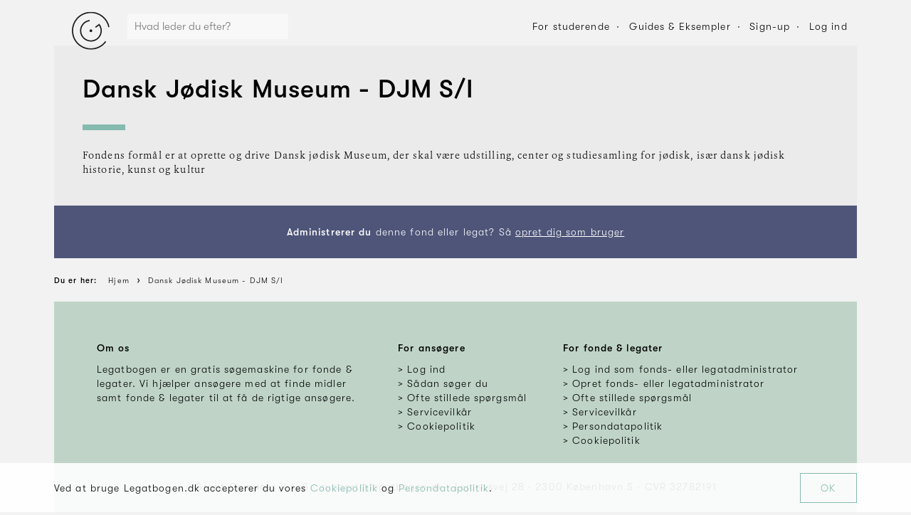

--- FILE ---
content_type: text/html; charset=utf-8
request_url: https://www.legatbogen.dk/dansk-jdisk-museum---djm-si
body_size: 5785
content:

    <!doctype html>
    <html>
      <head>
        <title data-react-helmet="true">Støtteområder 2026: Dansk Jødisk Museum - DJM S/I ⇒ Legatbogen.dk</title>
        <meta name="viewport" content="width=device-width, initial-scale=1, minimum-scale=1, minimal-ui" />
        <link rel="preload" src="/fonts/gtwalsheim/GT-Walsheim-Light.woff2" as="font" />
        <link rel="preload" src="/fonts/gtwalsheim/GT-Walsheim-Medium.woff2" as="font" />
        <link rel="preload" src="/fonts/gtwalsheim/GT-Walsheim-Medium-Oblique.woff2" as="font" />
        <link rel="preload" src="/fonts/gtwalsheim/GT-Walsheim-Light-Oblique.woff2" as="font" />
        <link rel="stylesheet" type="text/css" href="/fonts/fonts.css" />
        
        <link rel="stylesheet" type="text/css" href="/styles.cc887865b5f74ad9accb.css" />
        
        <link rel="apple-touch-icon" sizes="76x76" href="/favicon/apple-touch-icon.png" />
        <link rel="icon" type="image/png" sizes="32x32" href="/favicon/favicon-32x32.png" />
        <link rel="icon" type="image/png" sizes="16x16" href="/favicon/favicon-16x16.png" />
        <link rel="manifest" href="/manifest.json" />
        <link rel="mask-icon" href="/favicon/safari-pinned-tab.svg" color="#5bbad5" />
        <meta name="msapplication-TileColor" content="#da532c" />
        <meta name="theme-color" content="#ffffff" />
        <meta name="facebook-domain-verification" content="0e9261vuk8vclbaiyb92lm34x76xtm" />
        
        <!-- Google Tag Manager -->
        <script>(function(w,d,s,l,i){w[l]=w[l]||[];w[l].push({'gtm.start':
        new Date().getTime(),event:'gtm.js'});var f=d.getElementsByTagName(s)[0],
        j=d.createElement(s),dl=l!='dataLayer'?'&l='+l:'';j.async=true;j.src=
        'https://www.googletagmanager.com/gtm.js?id='+i+dl;f.parentNode.insertBefore(j,f);
        })(window,document,'script','dataLayer','GTM-KVQN78V');</script>
        <!-- End Google Tag Manager -->
        <script>
        var CURRENT_URL = null;
        var CURRENT_TITLE = null;
        </script>
      </head>
      <body>
        <div id="root"><div class="app"><div class="header"><div class="wrap" id=""><div class="wrap_inner wrap_inner-transparent"><div class="header_inner"><a class="header_logo" href="/"><img src="/images/grant-compass-logo.svg" alt="Grant Compass"/></a><div class="header_search" data-active="false"><div class="categorySearch" data-active="false"><div class="categorySearch_inner"><form class="categorySearch_form"><div class="categorySearch_form_input"><input type="text" placeholder="Hvad leder du efter?"/></div><a href="#" class="categorySearch_form_icon"><svg class="MuiSvgIcon-root MuiSvgIcon-colorSecondary" focusable="false" viewBox="0 0 24 24" aria-hidden="true" role="presentation" style="height:22px;width:22px"><path d="M15.5 14h-.79l-.28-.27C15.41 12.59 16 11.11 16 9.5 16 5.91 13.09 3 9.5 3S3 5.91 3 9.5 5.91 16 9.5 16c1.61 0 3.09-.59 4.23-1.57l.27.28v.79l5 4.99L20.49 19l-4.99-5zm-6 0C7.01 14 5 11.99 5 9.5S7.01 5 9.5 5 14 7.01 14 9.5 11.99 14 9.5 14z"></path><path fill="none" d="M0 0h24v24H0z"></path></svg></a></form></div><div class="categorySearch_overlay"></div></div></div><div class="header_nav"><a href="#" class="button header_nav_element header_nav_element-button button-transparent" style="padding:0px"><span class="button_inner" style="padding:0 1em;height:2em;width:2em"><span class="button_icon button_icon-nopadding"><svg class="MuiSvgIcon-root MuiSvgIcon-colorSecondary" focusable="false" viewBox="0 0 24 24" aria-hidden="true" role="presentation" style="width:20px;height:20px"><path d="M15.5 14h-.79l-.28-.27C15.41 12.59 16 11.11 16 9.5 16 5.91 13.09 3 9.5 3S3 5.91 3 9.5 5.91 16 9.5 16c1.61 0 3.09-.59 4.23-1.57l.27.28v.79l5 4.99L20.49 19l-4.99-5zm-6 0C7.01 14 5 11.99 5 9.5S7.01 5 9.5 5 14 7.01 14 9.5 11.99 14 9.5 14z"></path><path fill="none" d="M0 0h24v24H0z"></path></svg></span></span></a><a href="#" class="button header_nav_element header_nav_element-button button-transparent" style="padding:0px;margin:0 10px"><span class="button_inner" style="padding:0 1em;height:2em;width:2em"><span class="button_icon button_icon-nopadding"><svg class="MuiSvgIcon-root MuiSvgIcon-colorSecondary" focusable="false" viewBox="0 0 24 24" aria-hidden="true" role="presentation" style="width:20px;height:20px"><path fill="none" d="M0 0h24v24H0z"></path><path d="M3 18h18v-2H3v2zm0-5h18v-2H3v2zm0-7v2h18V6H3z"></path></svg></span></span></a><a class="header_nav_element hide-tablet-portrait" data-active="false" href="/for-studerende">For studerende</a><a class="header_nav_element hide-tablet-portrait" data-active="false" href="/saadan-soeger-du">Guides &amp; Eksempler</a><a class="header_nav_element hide-tablet-portrait" data-active="false" href="/ansoeger/opret-bruger">Sign-up</a><a href="#" class="header_nav_element hide-tablet-portrait" data-active="false">Log ind</a></div></div></div></div></div><div class="wrap" id=""><div class="wrap_inner"><div class="headline"><div class="headline_inner"><div class="headline_column headline_column-main"><h1 class="headline_title">Dansk Jødisk Museum - DJM S/I</h1><div class="headline_border"></div><div class="headline_content"><p class="characterShowHide">Fondens formål er at oprette og drive Dansk jødisk Museum, der skal være udstilling, center og studiesamling for jødisk, især dansk jødisk historie, kunst og kultur</p></div></div></div></div><div class="bar" style="text-align:center"><div class="bar_inner"><div class="bar_content"><p><strong>Administrerer du</strong> denne fond eller legat? Så <a href="https://grantmanager.grantcompass.com/auth/foundation-signup">opret dig som bruger</a></p></div></div></div></div></div><div class="wrap" id=""><div class="wrap_inner wrap_inner-transparent"><div class="breadcrumbs"><div class="breadcrumbs_inner"><ol class="breadcrumbs_list" itemscope="" itemType="http://schema.org/BreadcrumbList"><li class="breadcrumbs_list_element"><span class="breadcrumbs_list_link"><span class="breadcrumbs_list_text breadcrumbs_list_text-prefix">Du er her:</span></span></li><li class="breadcrumbs_list_element"><a href="https://www.legatbogen.dk/" class="breadcrumbs_list_link"><span class="breadcrumbs_list_text">Hjem</span></a></li><li class="breadcrumbs_list_element" itemProp="itemListElement" itemscope="" itemType="http://schema.org/ListItem"><a class="breadcrumbs_list_link" itemscope="" itemType="http://schema.org/Thing" itemProp="item" href="https://www.legatbogen.dk/dansk-jdisk-museum---djm-si"><span class="breadcrumbs_list_text" itemProp="name">Dansk Jødisk Museum - DJM S/I</span></a><meta itemProp="position" content="1"/></li></ol></div></div></div></div><div class="cookiePopup" data-fixed="false"><div class="wrap" id=""><div class="wrap_inner wrap_inner-transparent"><div class="cookiePopup_inner"><div class="cookiePopup_text"><p>Ved at bruge Legatbogen.dk accepterer du vores <a href="/cookie-politik">Cookiepolitik</a> og<!-- --> <a href="/persondatapolitik">Persondatapolitik</a>.</p></div><div class="cookiePopup_button"><a class="cookiePopup_button_inner" href="#">OK</a></div></div></div></div></div><div class="footer" data-fixed="false" data-show="true"><div class="footer_inner"><div class="footer_content"><div class="wrap footer_content_inner" id=""><div class="wrap_inner wrap_inner-transparent"><div class="footer_widgets"><div class="footer_widget"><h5>Om os</h5><p>Legatbogen er en gratis søgemaskine for fonde &amp; legater. Vi hjælper ansøgere med at finde midler samt fonde &amp; legater til at få de rigtige ansøgere.</p></div><div class="footer_widget"><h5>For ansøgere</h5><ul><li class="footer_widget_list_element"><a class="footer_widget_list_element_link" href="/ansoeger/logind"><span>Log ind</span></a></li><li class="footer_widget_list_element"><a class="footer_widget_list_element_link" href="/saadan-soeger-du"><span>Sådan søger du</span></a></li><li class="footer_widget_list_element"><a class="footer_widget_list_element_link" href="/ofte-stillede-spoergsmaal/ansoegere"><span>Ofte stillede spørgsmål</span></a></li><li class="footer_widget_list_element"><a class="footer_widget_list_element_link" href="/servicevilkaar/ansoegere"><span>Servicevilkår</span></a></li><li class="footer_widget_list_element"><a class="footer_widget_list_element_link" href="/cookie-politik"><span>Cookiepolitik</span></a></li></ul></div><div class="footer_widget"><h5>For fonde &amp; legater</h5><ul><li class="footer_widget_list_element"><a class="footer_widget_list_element_link" href="https://grantmanager.grantcompass.com"><span>Log ind som fonds- eller legatadministrator</span></a></li><li class="footer_widget_list_element"><a class="footer_widget_list_element_link" href="https://grantmanager.grantcompass.com/auth/foundation-signup"><span>Opret fonds- eller legatadministrator</span></a></li><li class="footer_widget_list_element"><a class="footer_widget_list_element_link" href="/ofte-stillede-spoergsmaal/fonde-legater"><span>Ofte stillede spørgsmål</span></a></li><li class="footer_widget_list_element"><a class="footer_widget_list_element_link" href="/servicevilkaar/fonde-legater"><span>Servicevilkår</span></a></li><li class="footer_widget_list_element"><a class="footer_widget_list_element_link" href="/persondatapolitik"><span>Persondatapolitik</span></a></li><li class="footer_widget_list_element"><a class="footer_widget_list_element_link" href="/cookie-politik"><span>Cookiepolitik</span></a></li></ul></div></div><div class="footer_widgets"><div class="footer_widget"><p><span class="footer_info">Grant Compass II ApS</span><span class="footer_middot"> · </span><span class="footer_info">support@legatbogen.dk</span><span class="footer_middot"> · </span><span class="footer_info">Lemnosvej 28</span><span class="footer_middot"> · </span><span class="footer_info">2300 København S</span><span class="footer_middot"> · </span><span class="footer_info">CVR 32782191</span></p></div></div></div></div></div></div></div><div class="applicantDialogNotification"><div class="applicantDialogNotification_inner"><img src="/icons/premium.svg" alt="Premium" class="applicantDialogNotification_icon"/><h3 class="applicantDialogNotification_title h2"></h3><p class="applicantDialogNotification_text"></p><div class="buttons applicantDialogNotification_buttons"><a href="#" class="button button-full" step="payment"><span class="button_inner"><span class="button_label">Køb nu - 129 kr. pr. måned</span></span></a></div><p class="applicantDialogNotification_text"><a href="#" data-step="value">Læs mere om <!-- -->Premium</a></p></div><a class="applicantDialogNotification_close" href="#"><span class="applicantDialogNotification_close_inner"><div class="icon"><img src="/icons/icon-cross-black.svg"/></div></span></a></div><div class="groupSelector"></div><div class="burgermenu"><div class="burgermenu_inner"><h2 class="burgermenu_title">Menu</h2><ul class="burgermenu_list"><li class="burgermenu_list_element"><a class="burgermenu_list_element_inner" href="/ansoeger/mit-udvalg"><div class="burgermenu_list_element_icon"><div class="icon" style="width:22px;height:22px"><img src="/icons/icon-clock-black.svg"/></div></div><div class="burgermenu_list_element_text"><h3 class="burgermenu_list_element_text_title">Mine fonde &amp; legater</h3></div></a></li><li class="burgermenu_list_element"><a class="burgermenu_list_element_inner" href="/ansoeger/profil"><div class="burgermenu_list_element_icon"><div class="icon" style="width:22px;height:22px"><img src="/icons/icon-user-default-black.svg"/></div></div><div class="burgermenu_list_element_text"><h3 class="burgermenu_list_element_text_title">Min profil</h3></div></a></li><li class="burgermenu_list_element"><a class="burgermenu_list_element_inner" href="/saadan-soeger-du"><div class="burgermenu_list_element_icon"><div class="icon" style="width:22px;height:22px"><img src="/icons/icon-book-black.svg"/></div></div><div class="burgermenu_list_element_text"><h3 class="burgermenu_list_element_text_title">Guides &amp; eksempler</h3></div></a></li><li class="burgermenu_list_element"><a href="#" class="burgermenu_list_element_inner"><div class="burgermenu_list_element_icon"><svg class="MuiSvgIcon-root" focusable="false" viewBox="0 0 24 24" aria-hidden="true" role="presentation" style="height:22px;position:relative;top:-1px;vertical-align:middle;width:22px"><path fill="none" d="M0 0h24v24H0z"></path><path d="M13 3h-2v10h2V3zm4.83 2.17l-1.42 1.42C17.99 7.86 19 9.81 19 12c0 3.87-3.13 7-7 7s-7-3.13-7-7c0-2.19 1.01-4.14 2.58-5.42L6.17 5.17C4.23 6.82 3 9.26 3 12c0 4.97 4.03 9 9 9s9-4.03 9-9c0-2.74-1.23-5.18-3.17-6.83z"></path></svg></div><div class="burgermenu_list_element_text"><h3 class="burgermenu_list_element_text_title">Log ud</h3></div></a></li></ul><a class="burgermenu_close" href="#"><div class="icon"><img src="/icons/icon-cross-black.svg"/></div></a></div></div><div class="applicantGrantFellow"></div></div></div>
        <!-- Google Tag Manager (noscript) -->
        <noscript><iframe src="https://www.googletagmanager.com/ns.html?id=GTM-KVQN78V"
        height="0" width="0" style="display:none;visibility:hidden"></iframe></noscript>
        <!-- End Google Tag Manager (noscript) -->
        <style id="jss-server-side">@media print {
  .MuiDialog-root {
    position: absolute !important;
  }
}
.MuiDialog-scrollPaper {
  display: flex;
  align-items: center;
  justify-content: center;
}
.MuiDialog-scrollBody {
  overflow-x: hidden;
  overflow-y: auto;
  text-align: center;
}
.MuiDialog-scrollBody:after {
  width: 0;
  height: 100%;
  content: "";
  display: inline-block;
  vertical-align: middle;
}
.MuiDialog-container {
  height: 100%;
  outline: none;
}
@media print {
  .MuiDialog-container {
    height: auto;
  }
}
.MuiDialog-paper {
  margin: 48px;
  position: relative;
  overflow-y: auto;
}
@media print {
  .MuiDialog-paper {
    box-shadow: none;
    overflow-y: visible;
  }
}
.MuiDialog-paperScrollPaper {
  display: flex;
  max-height: calc(100% - 96px);
  flex-direction: column;
}
.MuiDialog-paperScrollBody {
  display: inline-block;
  text-align: left;
  vertical-align: middle;
}
.MuiDialog-paperWidthFalse {
  max-width: calc(100% - 96px);
}
.MuiDialog-paperWidthXs {
  max-width: NaN;
}
@media (max-width:NaNpx) {
  .MuiDialog-paperWidthXs.MuiDialog-paperScrollBody {
    max-width: calc(100% - 96px);
  }
}
.MuiDialog-paperWidthSm {
  max-width: 680px;
}
@media (max-width:775.95px) {
  .MuiDialog-paperWidthSm.MuiDialog-paperScrollBody {
    max-width: calc(100% - 96px);
  }
}
@media (max-width:NaNpx) {
  .MuiDialog-paperWidthMd.MuiDialog-paperScrollBody {
    max-width: calc(100% - 96px);
  }
}
@media (max-width:NaNpx) {
  .MuiDialog-paperWidthLg.MuiDialog-paperScrollBody {
    max-width: calc(100% - 96px);
  }
}
@media (max-width:NaNpx) {
  .MuiDialog-paperWidthXl.MuiDialog-paperScrollBody {
    max-width: calc(100% - 96px);
  }
}
.MuiDialog-paperFullWidth {
  width: calc(100% - 96px);
}
.MuiDialog-paperFullScreen {
  width: 100%;
  height: 100%;
  margin: 0;
  max-width: 100%;
  max-height: none;
  border-radius: 0;
}
.MuiDialog-paperFullScreen.MuiDialog-paperScrollBody {
  margin: 0;
  max-width: 100%;
}
.MuiPopover-paper {
  outline: none;
  position: absolute;
  max-width: calc(100% - 32px);
  min-width: 16px;
  max-height: calc(100% - 32px);
  min-height: 16px;
  overflow-x: hidden;
  overflow-y: auto;
}
.MuiSvgIcon-root {
  fill: currentColor;
  width: 1em;
  height: 1em;
  display: inline-block;
  font-size: 1.5rem;
  transition: fill 200ms cubic-bezier(0.4, 0, 0.2, 1) 0ms;
  flex-shrink: 0;
  user-select: none;
}
.MuiSvgIcon-colorPrimary {
  color: #84bab0;
}
.MuiSvgIcon-colorSecondary {
  color: #000000;
}
.MuiSvgIcon-colorAction {
  color: rgba(0, 0, 0, 0.54);
}
.MuiSvgIcon-colorError {
  color: #ff5910;
}
.MuiSvgIcon-colorDisabled {
  color: rgba(0, 0, 0, 0.26);
}
.MuiSvgIcon-fontSizeInherit {
  font-size: inherit;
}
.MuiSvgIcon-fontSizeSmall {
  font-size: 1.25rem;
}
.MuiSvgIcon-fontSizeLarge {
  font-size: 2.1875rem;
}
.MuiDrawer-docked {
  flex: 0 0 auto;
}
.MuiDrawer-paper {
  top: 0;
  flex: 1 0 auto;
  height: 100%;
  display: flex;
  outline: none;
  z-index: 1200;
  position: fixed;
  overflow-y: auto;
  flex-direction: column;
  -webkit-overflow-scrolling: touch;
}
.MuiDrawer-paperAnchorLeft {
  left: 0;
  right: auto;
}
.MuiDrawer-paperAnchorRight {
  left: auto;
  right: 0;
}
.MuiDrawer-paperAnchorTop {
  top: 0;
  left: 0;
  right: 0;
  bottom: auto;
  height: auto;
  max-height: 100%;
}
.MuiDrawer-paperAnchorBottom {
  top: auto;
  left: 0;
  right: 0;
  bottom: 0;
  height: auto;
  max-height: 100%;
}
.MuiDrawer-paperAnchorDockedLeft {
  border-right: 1px solid rgba(0, 0, 0, 0.12);
}
.MuiDrawer-paperAnchorDockedTop {
  border-bottom: 1px solid rgba(0, 0, 0, 0.12);
}
.MuiDrawer-paperAnchorDockedRight {
  border-left: 1px solid rgba(0, 0, 0, 0.12);
}
.MuiDrawer-paperAnchorDockedBottom {
  border-top: 1px solid rgba(0, 0, 0, 0.12);
}
.MuiSnackbar-root {
  left: 8px;
  right: 8px;
  display: flex;
  z-index: 1400;
  position: fixed;
  align-items: center;
  justify-content: center;
}
.MuiSnackbar-anchorOriginTopCenter {
  top: 8px;
}
@media (min-width:680px) {
  .MuiSnackbar-anchorOriginTopCenter {
    top: 24px;
    left: 50%;
    right: auto;
    transform: translateX(-50%);
  }
}
.MuiSnackbar-anchorOriginBottomCenter {
  bottom: 8px;
}
@media (min-width:680px) {
  .MuiSnackbar-anchorOriginBottomCenter {
    left: 50%;
    right: auto;
    bottom: 24px;
    transform: translateX(-50%);
  }
}
.MuiSnackbar-anchorOriginTopRight {
  top: 8px;
  justify-content: flex-end;
}
@media (min-width:680px) {
  .MuiSnackbar-anchorOriginTopRight {
    top: 24px;
    left: auto;
    right: 24px;
  }
}
.MuiSnackbar-anchorOriginBottomRight {
  bottom: 8px;
  justify-content: flex-end;
}
@media (min-width:680px) {
  .MuiSnackbar-anchorOriginBottomRight {
    left: auto;
    right: 24px;
    bottom: 24px;
  }
}
.MuiSnackbar-anchorOriginTopLeft {
  top: 8px;
  justify-content: flex-start;
}
@media (min-width:680px) {
  .MuiSnackbar-anchorOriginTopLeft {
    top: 24px;
    left: 24px;
    right: auto;
  }
}
.MuiSnackbar-anchorOriginBottomLeft {
  bottom: 8px;
  justify-content: flex-start;
}
@media (min-width:680px) {
  .MuiSnackbar-anchorOriginBottomLeft {
    left: 24px;
    right: auto;
    bottom: 24px;
  }
}</style>
        <script id="initial-state">window.LEGATBOGEN_INITIAL_STATE={"admin":{"auth":{"hasError":null,"isWorking":null,"token":null},"foundation":{"data":{"companyForm":null,"cvr":null,"name":null,"status":null,"address":{"city":null,"coName":null,"door":null,"floor":null,"letter":null,"number":null,"postalCode":null,"road":null}},"hasError":null,"isWorking":null},"group":{"data":null,"hasError":null,"isWorking":null},"groups":{"data":null,"hasError":null,"isWorking":null},"foundationChangeRequests":{"data":null,"hasError":null,"isWorking":null},"foundationContactRequests":{"data":null,"hasError":null,"isWorking":null},"foundationSignupRequests":{"data":null,"hasError":null,"isWorking":null}},"foundation":{"auth":{"foundationId":null,"hasError":null,"hasNewPassword":null,"isWorking":null,"token":null,"userName":null},"foundation":{"data":null,"hasError":null,"isWorking":null}},"applicant":{"applicant":{"partnerCode":null},"auth":{"token":null},"billing":{"brand":null,"coupon":null,"hasError":null,"isWorking":null,"last4":null,"plan":null,"subscription":null},"invoice":{"data":null,"hasError":null,"isWorking":null},"invoices":{"data":null,"hasError":null,"isWorking":null},"log":{"grantIds":[],"grantHistory":{"year":2026,"month":0,"grantIds":[],"limit":false}},"notificationSettings":{"data":null,"hasError":null,"isWorking":null},"project":{"data":null,"hasError":null,"isWorking":null},"recommendations":{"hasError":null,"isWorking":null,"results":null,"totalResults":null},"starred":{"starredGrants":null,"hasError":null,"isWorking":null,"starredIds":null},"status":{"goals":null,"hasError":null,"isWorking":null},"survey":{"history":{}},"timeline":{"deadline":null,"hasError":null,"isWorking":null,"tasks":null}},"public":{"advancedSearch":{"layout":null,"query":{"categories":[],"companyForms":[],"deadlineMonths":[],"donationSizeRanges":[],"fetchSize":30,"orderBy":4,"periodTypes":[],"searchTerm":null,"searchTermIsFoundation":null,"skip":0,"subcategories":[]}},"applicantSignup":{"hasError":null,"isVerified":null,"isWorking":null},"article":{"data":null,"hasError":null,"isWorking":null,"token":null},"articles":{"data":null,"hasError":null,"isWorking":null},"case":{"data":null,"hasError":null,"isWorking":null,"token":null},"cases":{"data":null,"hasError":null,"isWorking":null},"categories":{"data":[],"hasError":null,"isWorking":null},"categorySearch":{"data":null,"hasError":null,"isWorking":null,"query":null},"foundation":{"data":{"namedId":"dansk-jdisk-museum---djm-si","stage":1,"administrator":{"firstName":null,"lastName":null,"email":"jl@jewmus.dk","phoneNumber":null,"role":null,"organisation":null},"information":{"name":"Dansk Jødisk Museum - DJM S\u002FI","purpose":"Fondens formål er at oprette og drive Dansk jødisk Museum, der skal være udstilling, center og studiesamling for jødisk, især dansk jødisk historie, kunst og kultur","grantMaking":true,"totalDonationSize":null,"website":null},"masterData":{"cvr":11611443,"name":"Dansk Jødisk Museum - DJM S\u002FI","companyForm":"Fonde og andre selvejende institutioner","companyFormId":1,"status":1,"address":{"road":"Købmagergade","number":5,"letter":null,"floor":"3","door":null,"postalCode":1150,"city":"København K","coName":"Bestyrelsesformand Frank Birkebæk"}},"grants":[]},"hasError":null,"isWorking":null},"foundationSearch":{"data":null,"hasError":null,"isWorking":null,"query":""},"foundationSignup":{"hasError":null,"isVerified":null,"isWorking":null},"grantSearch":{"data":null,"hasError":null,"isWorking":null,"reload":null,"query":{"category":null,"fetchSize":30,"orderBy":4,"searchTerm":null,"skip":0,"subcategories":[]}},"group":{"data":null,"hasError":null,"isWorking":null},"organisations":{"data":[],"hasError":null,"isWorking":null},"similarGrants":{"data":null,"grantId":null,"hasError":null,"isWorking":null}},"routing":{"locationBeforeTransitions":null},"ui":{"advancedSearchPopover":{"anchorElId":null,"show":null},"advancedSearchPopup":{"show":null},"applicantDialog":{"grant":null,"show":false,"tagline":null,"text":null,"title":null,"defaultState":null},"applicantDialogConversion":{"campaign":null,"coupon":null,"couponOnLoad":null,"hasError":null,"isWorking":null,"plan":2,"show":false,"showOnLoad":null,"step":"value"},"applicantDialogNotification":{"coupon":null,"show":false,"text":"","title":""},"applicantPremiumPopover":{"anchorElId":null,"show":null},"burgermenu":{"show":false},"categorySelector":{"show":null,"data":{"categoryId":null,"subcategoryId":null}},"cookie":{"hide":null},"footer":{"show":null},"groupSelector":{"show":false},"loginDialog":{"show":false,"signup":false},"notAuthorized":{"show":null},"notConnected":{"show":null},"notification":{"doDelete":null,"grantId":null,"grantName":null,"groupId":null,"show":false},"notSaved":{"payload":null,"show":null},"offerPopup":{"show":true},"overlayDialog":{"hide":null,"coordinates":{"top":0}},"tooltip":{"example":null,"left":null,"show":null,"text":null,"top":null,"width":null},"wall":{"y":0,"x":0}}};</script>                
        <script src="https://cdnjs.cloudflare.com/polyfill/v3/polyfill.min.js?version=4.8.0&features=Intl.Locale"></script>
        <script src="/bundle.cc887865b5f74ad9accb.js"></script>                
      </body>
    </html>
  

--- FILE ---
content_type: text/javascript; charset=utf-8
request_url: https://cdn.segment.com/analytics.js/v1/RYywmATxGzdIMKoQIpCVazyx7ayQgFze/analytics.min.js
body_size: 27923
content:
!function(){var t,e,n,r,i={8878:function(t,e,n){"use strict";var r=this&&this.__importDefault||function(t){return t&&t.__esModule?t:{default:t}};Object.defineProperty(e,"__esModule",{value:!0});var i=r(n(325));function o(t,e){return function(){var n=this.traits(),r=this.properties?this.properties():{};return i.default(n,"address."+t)||i.default(n,t)||(e?i.default(n,"address."+e):null)||(e?i.default(n,e):null)||i.default(r,"address."+t)||i.default(r,t)||(e?i.default(r,"address."+e):null)||(e?i.default(r,e):null)}}e.default=function(t){t.zip=o("postalCode","zip"),t.country=o("country"),t.street=o("street"),t.state=o("state"),t.city=o("city"),t.region=o("region")}},4780:function(t,e,n){"use strict";var r=this&&this.__importDefault||function(t){return t&&t.__esModule?t:{default:t}};Object.defineProperty(e,"__esModule",{value:!0}),e.Alias=void 0;var i=r(n(1285)),o=n(9512);function u(t,e){o.Facade.call(this,t,e)}e.Alias=u,i.default(u,o.Facade),u.prototype.action=function(){return"alias"},u.prototype.type=u.prototype.action,u.prototype.previousId=function(){return this.field("previousId")||this.field("from")},u.prototype.from=u.prototype.previousId,u.prototype.userId=function(){return this.field("userId")||this.field("to")},u.prototype.to=u.prototype.userId},4814:function(t,e){"use strict";Object.defineProperty(e,"__esModule",{value:!0}),e.clone=void 0,e.clone=function t(e){if("[object Object]"===Object.prototype.toString.call(e)){var n={};for(var r in e)n[r]=t(e[r]);return n}return Array.isArray(e)?e.map(t):e}},5257:function(t,e,n){"use strict";var r=this&&this.__importDefault||function(t){return t&&t.__esModule?t:{default:t}};Object.defineProperty(e,"__esModule",{value:!0}),e.Delete=void 0;var i=r(n(1285)),o=n(9512);function u(t,e){o.Facade.call(this,t,e)}e.Delete=u,i.default(u,o.Facade),u.prototype.type=function(){return"delete"}},9512:function(t,e,n){"use strict";var r=this&&this.__importDefault||function(t){return t&&t.__esModule?t:{default:t}};Object.defineProperty(e,"__esModule",{value:!0}),e.Facade=void 0;var i=r(n(8878)),o=n(4814),u=r(n(2272)),s=r(n(5870)),a=r(n(325)),c=r(n(6279));function l(t,e){e=e||{},this.raw=o.clone(t),"clone"in e||(e.clone=!0),e.clone&&(t=o.clone(t)),"traverse"in e||(e.traverse=!0),t.timestamp="timestamp"in t?s.default(t.timestamp):new Date,e.traverse&&c.default(t),this.opts=e,this.obj=t}e.Facade=l;var f=l.prototype;function p(t){return o.clone(t)}f.proxy=function(t){var e=t.split("."),n=this[t=e.shift()]||this.field(t);return n?("function"==typeof n&&(n=n.call(this)||{}),0===e.length||(n=a.default(n,e.join("."))),this.opts.clone?p(n):n):n},f.field=function(t){var e=this.obj[t];return this.opts.clone?p(e):e},l.proxy=function(t){return function(){return this.proxy(t)}},l.field=function(t){return function(){return this.field(t)}},l.multi=function(t){return function(){var e=this.proxy(t+"s");if(Array.isArray(e))return e;var n=this.proxy(t);return n&&(n=[this.opts.clone?o.clone(n):n]),n||[]}},l.one=function(t){return function(){var e=this.proxy(t);if(e)return e;var n=this.proxy(t+"s");return Array.isArray(n)?n[0]:void 0}},f.json=function(){var t=this.opts.clone?o.clone(this.obj):this.obj;return this.type&&(t.type=this.type()),t},f.rawEvent=function(){return this.raw},f.options=function(t){var e=this.obj.options||this.obj.context||{},n=this.opts.clone?o.clone(e):e;if(!t)return n;if(this.enabled(t)){var r=this.integrations(),i=r[t]||a.default(r,t);return"object"!=typeof i&&(i=a.default(this.options(),t)),"object"==typeof i?i:{}}},f.context=f.options,f.enabled=function(t){var e=this.proxy("options.providers.all");"boolean"!=typeof e&&(e=this.proxy("options.all")),"boolean"!=typeof e&&(e=this.proxy("integrations.all")),"boolean"!=typeof e&&(e=!0);var n=e&&u.default(t),r=this.integrations();if(r.providers&&r.providers.hasOwnProperty(t)&&(n=r.providers[t]),r.hasOwnProperty(t)){var i=r[t];n="boolean"!=typeof i||i}return!!n},f.integrations=function(){return this.obj.integrations||this.proxy("options.providers")||this.options()},f.active=function(){var t=this.proxy("options.active");return null==t&&(t=!0),t},f.anonymousId=function(){return this.field("anonymousId")||this.field("sessionId")},f.sessionId=f.anonymousId,f.groupId=l.proxy("options.groupId"),f.traits=function(t){var e=this.proxy("options.traits")||{},n=this.userId();for(var r in t=t||{},n&&(e.id=n),t){var i=null==this[r]?this.proxy("options.traits."+r):this[r]();null!=i&&(e[t[r]]=i,delete e[r])}return e},f.library=function(){var t=this.proxy("options.library");return t?"string"==typeof t?{name:t,version:null}:t:{name:"unknown",version:null}},f.device=function(){var t=this.proxy("context.device");"object"==typeof t&&null!==t||(t={});var e=this.library().name;return t.type||(e.indexOf("ios")>-1&&(t.type="ios"),e.indexOf("android")>-1&&(t.type="android")),t},f.userAgent=l.proxy("context.userAgent"),f.timezone=l.proxy("context.timezone"),f.timestamp=l.field("timestamp"),f.channel=l.field("channel"),f.ip=l.proxy("context.ip"),f.userId=l.field("userId"),i.default(f)},615:function(t,e,n){"use strict";var r=this&&this.__importDefault||function(t){return t&&t.__esModule?t:{default:t}};Object.defineProperty(e,"__esModule",{value:!0}),e.Group=void 0;var i=r(n(1285)),o=r(n(4554)),u=r(n(5870)),s=n(9512);function a(t,e){s.Facade.call(this,t,e)}e.Group=a,i.default(a,s.Facade);var c=a.prototype;c.action=function(){return"group"},c.type=c.action,c.groupId=s.Facade.field("groupId"),c.created=function(){var t=this.proxy("traits.createdAt")||this.proxy("traits.created")||this.proxy("properties.createdAt")||this.proxy("properties.created");if(t)return u.default(t)},c.email=function(){var t=this.proxy("traits.email");if(t)return t;var e=this.groupId();return o.default(e)?e:void 0},c.traits=function(t){var e=this.properties(),n=this.groupId();for(var r in t=t||{},n&&(e.id=n),t){var i=null==this[r]?this.proxy("traits."+r):this[r]();null!=i&&(e[t[r]]=i,delete e[r])}return e},c.name=s.Facade.proxy("traits.name"),c.industry=s.Facade.proxy("traits.industry"),c.employees=s.Facade.proxy("traits.employees"),c.properties=function(){return this.field("traits")||this.field("properties")||{}}},4705:function(t,e,n){"use strict";var r=this&&this.__importDefault||function(t){return t&&t.__esModule?t:{default:t}};Object.defineProperty(e,"__esModule",{value:!0}),e.Identify=void 0;var i=n(9512),o=r(n(325)),u=r(n(1285)),s=r(n(4554)),a=r(n(5870)),c=function(t){return t.trim()};function l(t,e){i.Facade.call(this,t,e)}e.Identify=l,u.default(l,i.Facade);var f=l.prototype;f.action=function(){return"identify"},f.type=f.action,f.traits=function(t){var e=this.field("traits")||{},n=this.userId();for(var r in t=t||{},n&&(e.id=n),t){var i=null==this[r]?this.proxy("traits."+r):this[r]();null!=i&&(e[t[r]]=i,r!==t[r]&&delete e[r])}return e},f.email=function(){var t=this.proxy("traits.email");if(t)return t;var e=this.userId();return s.default(e)?e:void 0},f.created=function(){var t=this.proxy("traits.created")||this.proxy("traits.createdAt");if(t)return a.default(t)},f.companyCreated=function(){var t=this.proxy("traits.company.created")||this.proxy("traits.company.createdAt");if(t)return a.default(t)},f.companyName=function(){return this.proxy("traits.company.name")},f.name=function(){var t=this.proxy("traits.name");if("string"==typeof t)return c(t);var e=this.firstName(),n=this.lastName();return e&&n?c(e+" "+n):void 0},f.firstName=function(){var t=this.proxy("traits.firstName");if("string"==typeof t)return c(t);var e=this.proxy("traits.name");return"string"==typeof e?c(e).split(" ")[0]:void 0},f.lastName=function(){var t=this.proxy("traits.lastName");if("string"==typeof t)return c(t);var e=this.proxy("traits.name");if("string"==typeof e){var n=c(e).indexOf(" ");if(-1!==n)return c(e.substr(n+1))}},f.uid=function(){return this.userId()||this.username()||this.email()},f.description=function(){return this.proxy("traits.description")||this.proxy("traits.background")},f.age=function(){var t=this.birthday(),e=o.default(this.traits(),"age");return null!=e?e:t instanceof Date?(new Date).getFullYear()-t.getFullYear():void 0},f.avatar=function(){var t=this.traits();return o.default(t,"avatar")||o.default(t,"photoUrl")||o.default(t,"avatarUrl")},f.position=function(){var t=this.traits();return o.default(t,"position")||o.default(t,"jobTitle")},f.username=i.Facade.proxy("traits.username"),f.website=i.Facade.one("traits.website"),f.websites=i.Facade.multi("traits.website"),f.phone=i.Facade.one("traits.phone"),f.phones=i.Facade.multi("traits.phone"),f.address=i.Facade.proxy("traits.address"),f.gender=i.Facade.proxy("traits.gender"),f.birthday=i.Facade.proxy("traits.birthday")},4122:function(t,e,n){"use strict";var r=this&&this.__assign||function(){return r=Object.assign||function(t){for(var e,n=1,r=arguments.length;n<r;n++)for(var i in e=arguments[n])Object.prototype.hasOwnProperty.call(e,i)&&(t[i]=e[i]);return t},r.apply(this,arguments)};Object.defineProperty(e,"__esModule",{value:!0}),e.Delete=e.Screen=e.Page=e.Track=e.Identify=e.Group=e.Alias=e.Facade=void 0;var i=n(9512);Object.defineProperty(e,"Facade",{enumerable:!0,get:function(){return i.Facade}});var o=n(4780);Object.defineProperty(e,"Alias",{enumerable:!0,get:function(){return o.Alias}});var u=n(615);Object.defineProperty(e,"Group",{enumerable:!0,get:function(){return u.Group}});var s=n(4705);Object.defineProperty(e,"Identify",{enumerable:!0,get:function(){return s.Identify}});var a=n(5480);Object.defineProperty(e,"Track",{enumerable:!0,get:function(){return a.Track}});var c=n(5926);Object.defineProperty(e,"Page",{enumerable:!0,get:function(){return c.Page}});var l=n(1207);Object.defineProperty(e,"Screen",{enumerable:!0,get:function(){return l.Screen}});var f=n(5257);Object.defineProperty(e,"Delete",{enumerable:!0,get:function(){return f.Delete}}),e.default=r(r({},i.Facade),{Alias:o.Alias,Group:u.Group,Identify:s.Identify,Track:a.Track,Page:c.Page,Screen:l.Screen,Delete:f.Delete})},4554:function(t,e){"use strict";Object.defineProperty(e,"__esModule",{value:!0});var n=/.+\@.+\..+/;e.default=function(t){return n.test(t)}},2272:function(t,e){"use strict";Object.defineProperty(e,"__esModule",{value:!0});var n={Salesforce:!0};e.default=function(t){return!n[t]}},5926:function(t,e,n){"use strict";var r=this&&this.__importDefault||function(t){return t&&t.__esModule?t:{default:t}};Object.defineProperty(e,"__esModule",{value:!0}),e.Page=void 0;var i=r(n(1285)),o=n(9512),u=n(5480),s=r(n(4554));function a(t,e){o.Facade.call(this,t,e)}e.Page=a,i.default(a,o.Facade);var c=a.prototype;c.action=function(){return"page"},c.type=c.action,c.category=o.Facade.field("category"),c.name=o.Facade.field("name"),c.title=o.Facade.proxy("properties.title"),c.path=o.Facade.proxy("properties.path"),c.url=o.Facade.proxy("properties.url"),c.referrer=function(){return this.proxy("context.referrer.url")||this.proxy("context.page.referrer")||this.proxy("properties.referrer")},c.properties=function(t){var e=this.field("properties")||{},n=this.category(),r=this.name();for(var i in t=t||{},n&&(e.category=n),r&&(e.name=r),t){var o=null==this[i]?this.proxy("properties."+i):this[i]();null!=o&&(e[t[i]]=o,i!==t[i]&&delete e[i])}return e},c.email=function(){var t=this.proxy("context.traits.email")||this.proxy("properties.email");if(t)return t;var e=this.userId();return s.default(e)?e:void 0},c.fullName=function(){var t=this.category(),e=this.name();return e&&t?t+" "+e:e},c.event=function(t){return t?"Viewed "+t+" Page":"Loaded a Page"},c.track=function(t){var e=this.json();return e.event=this.event(t),e.timestamp=this.timestamp(),e.properties=this.properties(),new u.Track(e,this.opts)}},1207:function(t,e,n){"use strict";var r=this&&this.__importDefault||function(t){return t&&t.__esModule?t:{default:t}};Object.defineProperty(e,"__esModule",{value:!0}),e.Screen=void 0;var i=r(n(1285)),o=n(5926),u=n(5480);function s(t,e){o.Page.call(this,t,e)}e.Screen=s,i.default(s,o.Page),s.prototype.action=function(){return"screen"},s.prototype.type=s.prototype.action,s.prototype.event=function(t){return t?"Viewed "+t+" Screen":"Loaded a Screen"},s.prototype.track=function(t){var e=this.json();return e.event=this.event(t),e.timestamp=this.timestamp(),e.properties=this.properties(),new u.Track(e,this.opts)}},5480:function(t,e,n){"use strict";var r=this&&this.__importDefault||function(t){return t&&t.__esModule?t:{default:t}};Object.defineProperty(e,"__esModule",{value:!0}),e.Track=void 0;var i=r(n(1285)),o=n(9512),u=n(4705),s=r(n(4554)),a=r(n(325));function c(t,e){o.Facade.call(this,t,e)}e.Track=c,i.default(c,o.Facade);var l=c.prototype;l.action=function(){return"track"},l.type=l.action,l.event=o.Facade.field("event"),l.value=o.Facade.proxy("properties.value"),l.category=o.Facade.proxy("properties.category"),l.id=o.Facade.proxy("properties.id"),l.productId=function(){return this.proxy("properties.product_id")||this.proxy("properties.productId")},l.promotionId=function(){return this.proxy("properties.promotion_id")||this.proxy("properties.promotionId")},l.cartId=function(){return this.proxy("properties.cart_id")||this.proxy("properties.cartId")},l.checkoutId=function(){return this.proxy("properties.checkout_id")||this.proxy("properties.checkoutId")},l.paymentId=function(){return this.proxy("properties.payment_id")||this.proxy("properties.paymentId")},l.couponId=function(){return this.proxy("properties.coupon_id")||this.proxy("properties.couponId")},l.wishlistId=function(){return this.proxy("properties.wishlist_id")||this.proxy("properties.wishlistId")},l.reviewId=function(){return this.proxy("properties.review_id")||this.proxy("properties.reviewId")},l.orderId=function(){return this.proxy("properties.id")||this.proxy("properties.order_id")||this.proxy("properties.orderId")},l.sku=o.Facade.proxy("properties.sku"),l.tax=o.Facade.proxy("properties.tax"),l.name=o.Facade.proxy("properties.name"),l.price=o.Facade.proxy("properties.price"),l.total=o.Facade.proxy("properties.total"),l.repeat=o.Facade.proxy("properties.repeat"),l.coupon=o.Facade.proxy("properties.coupon"),l.shipping=o.Facade.proxy("properties.shipping"),l.discount=o.Facade.proxy("properties.discount"),l.shippingMethod=function(){return this.proxy("properties.shipping_method")||this.proxy("properties.shippingMethod")},l.paymentMethod=function(){return this.proxy("properties.payment_method")||this.proxy("properties.paymentMethod")},l.description=o.Facade.proxy("properties.description"),l.plan=o.Facade.proxy("properties.plan"),l.subtotal=function(){var t=a.default(this.properties(),"subtotal"),e=this.total()||this.revenue();if(t)return t;if(!e)return 0;if(this.total()){var n=this.tax();n&&(e-=n),(n=this.shipping())&&(e-=n),(n=this.discount())&&(e+=n)}return e},l.products=function(){var t=this.properties(),e=a.default(t,"products");return Array.isArray(e)?e.filter((function(t){return null!==t})):[]},l.quantity=function(){return(this.obj.properties||{}).quantity||1},l.currency=function(){return(this.obj.properties||{}).currency||"USD"},l.referrer=function(){return this.proxy("context.referrer.url")||this.proxy("context.page.referrer")||this.proxy("properties.referrer")},l.query=o.Facade.proxy("options.query"),l.properties=function(t){var e=this.field("properties")||{};for(var n in t=t||{}){var r=null==this[n]?this.proxy("properties."+n):this[n]();null!=r&&(e[t[n]]=r,delete e[n])}return e},l.username=function(){return this.proxy("traits.username")||this.proxy("properties.username")||this.userId()||this.sessionId()},l.email=function(){var t=this.proxy("traits.email")||this.proxy("properties.email")||this.proxy("options.traits.email");if(t)return t;var e=this.userId();return s.default(e)?e:void 0},l.revenue=function(){var t=this.proxy("properties.revenue"),e=this.event();return!t&&e&&e.match(/^[ _]?completed[ _]?order[ _]?|^[ _]?order[ _]?completed[ _]?$/i)&&(t=this.proxy("properties.total")),function(t){if(!t)return;if("number"==typeof t)return t;if("string"!=typeof t)return;if(t=t.replace(/\$/g,""),t=parseFloat(t),!isNaN(t))return t}(t)},l.cents=function(){var t=this.revenue();return"number"!=typeof t?this.value()||0:100*t},l.identify=function(){var t=this.json();return t.traits=this.traits(),new u.Identify(t,this.opts)}},6279:function(t,e,n){"use strict";var r=n(8264);function i(t,e){return void 0===e&&(e=!0),t&&"object"==typeof t?function(t,e){return Object.keys(t).forEach((function(n){t[n]=i(t[n],e)})),t}(t,e):Array.isArray(t)?function(t,e){return t.forEach((function(n,r){t[r]=i(n,e)})),t}(t,e):r.is(t,e)?r.parse(t):t}t.exports=i},8264:function(t,e){"use strict";var n=/^(\d{4})(?:-?(\d{2})(?:-?(\d{2}))?)?(?:([ T])(\d{2}):?(\d{2})(?::?(\d{2})(?:[,\.](\d{1,}))?)?(?:(Z)|([+\-])(\d{2})(?::?(\d{2}))?)?)?$/;e.parse=function(t){var e=[1,5,6,7,11,12],r=n.exec(t),i=0;if(!r)return new Date(t);for(var o,u=0;o=e[u];u++)r[o]=parseInt(r[o],10)||0;r[2]=parseInt(r[2],10)||1,r[3]=parseInt(r[3],10)||1,r[2]--,r[8]=r[8]?(r[8]+"00").substring(0,3):0," "===r[4]?i=(new Date).getTimezoneOffset():"Z"!==r[9]&&r[10]&&(i=60*r[11]+r[12],"+"===r[10]&&(i=0-i));var s=Date.UTC(r[1],r[2],r[3],r[5],r[6]+i,r[7],r[8]);return new Date(s)},e.is=function(t,e){return"string"==typeof t&&((!e||!1!==/^\d{4}-\d{2}-\d{2}/.test(t))&&n.test(t))}},1285:function(t){"function"==typeof Object.create?t.exports=function(t,e){e&&(t.super_=e,t.prototype=Object.create(e.prototype,{constructor:{value:t,enumerable:!1,writable:!0,configurable:!0}}))}:t.exports=function(t,e){if(e){t.super_=e;var n=function(){};n.prototype=e.prototype,t.prototype=new n,t.prototype.constructor=t}}},5870:function(t,e,n){"use strict";var r=n(8264),i=n(5228),o=n(6076),u=Object.prototype.toString;t.exports=function(t){return e=t,"[object Date]"===u.call(e)?t:function(t){return"[object Number]"===u.call(t)}(t)?new Date((n=t)<315576e5?1e3*n:n):r.is(t)?r.parse(t):i.is(t)?i.parse(t):o.is(t)?o.parse(t):new Date(t);var e,n}},5228:function(t,e){"use strict";var n=/\d{13}/;e.is=function(t){return n.test(t)},e.parse=function(t){return t=parseInt(t,10),new Date(t)}},6076:function(t,e){"use strict";var n=/\d{10}/;e.is=function(t){return n.test(t)},e.parse=function(t){var e=1e3*parseInt(t,10);return new Date(e)}},325:function(t){function e(t){return function(e,n,r,o){var u,s=o&&function(t){return"function"==typeof t}(o.normalizer)?o.normalizer:i;n=s(n);for(var a=!1;!a;)c();function c(){for(u in e){var t=s(u);if(0===n.indexOf(t)){var r=n.substr(t.length);if("."===r.charAt(0)||0===r.length){n=r.substr(1);var i=e[u];return null==i?void(a=!0):n.length?void(e=i):void(a=!0)}}}u=void 0,a=!0}if(u)return null==e?e:t(e,u,r)}}function n(t,e){return t.hasOwnProperty(e)&&delete t[e],t}function r(t,e,n){return t.hasOwnProperty(e)&&(t[e]=n),t}function i(t){return t.replace(/[^a-zA-Z0-9\.]+/g,"").toLowerCase()}t.exports=e((function(t,e){if(t.hasOwnProperty(e))return t[e]})),t.exports.find=t.exports,t.exports.replace=function(t,n,i,o){return e(r).call(this,t,n,i,o),t},t.exports.del=function(t,r,i){return e(n).call(this,t,r,null,i),t}},4791:function(t){t.exports=function(t){"use strict";var e=["0","1","2","3","4","5","6","7","8","9","a","b","c","d","e","f"];function n(t,e){var n=t[0],r=t[1],i=t[2],o=t[3];r=((r+=((i=((i+=((o=((o+=((n=((n+=(r&i|~r&o)+e[0]-680876936|0)<<7|n>>>25)+r|0)&r|~n&i)+e[1]-389564586|0)<<12|o>>>20)+n|0)&n|~o&r)+e[2]+606105819|0)<<17|i>>>15)+o|0)&o|~i&n)+e[3]-1044525330|0)<<22|r>>>10)+i|0,r=((r+=((i=((i+=((o=((o+=((n=((n+=(r&i|~r&o)+e[4]-176418897|0)<<7|n>>>25)+r|0)&r|~n&i)+e[5]+1200080426|0)<<12|o>>>20)+n|0)&n|~o&r)+e[6]-1473231341|0)<<17|i>>>15)+o|0)&o|~i&n)+e[7]-45705983|0)<<22|r>>>10)+i|0,r=((r+=((i=((i+=((o=((o+=((n=((n+=(r&i|~r&o)+e[8]+1770035416|0)<<7|n>>>25)+r|0)&r|~n&i)+e[9]-1958414417|0)<<12|o>>>20)+n|0)&n|~o&r)+e[10]-42063|0)<<17|i>>>15)+o|0)&o|~i&n)+e[11]-1990404162|0)<<22|r>>>10)+i|0,r=((r+=((i=((i+=((o=((o+=((n=((n+=(r&i|~r&o)+e[12]+1804603682|0)<<7|n>>>25)+r|0)&r|~n&i)+e[13]-40341101|0)<<12|o>>>20)+n|0)&n|~o&r)+e[14]-1502002290|0)<<17|i>>>15)+o|0)&o|~i&n)+e[15]+1236535329|0)<<22|r>>>10)+i|0,r=((r+=((i=((i+=((o=((o+=((n=((n+=(r&o|i&~o)+e[1]-165796510|0)<<5|n>>>27)+r|0)&i|r&~i)+e[6]-1069501632|0)<<9|o>>>23)+n|0)&r|n&~r)+e[11]+643717713|0)<<14|i>>>18)+o|0)&n|o&~n)+e[0]-373897302|0)<<20|r>>>12)+i|0,r=((r+=((i=((i+=((o=((o+=((n=((n+=(r&o|i&~o)+e[5]-701558691|0)<<5|n>>>27)+r|0)&i|r&~i)+e[10]+38016083|0)<<9|o>>>23)+n|0)&r|n&~r)+e[15]-660478335|0)<<14|i>>>18)+o|0)&n|o&~n)+e[4]-405537848|0)<<20|r>>>12)+i|0,r=((r+=((i=((i+=((o=((o+=((n=((n+=(r&o|i&~o)+e[9]+568446438|0)<<5|n>>>27)+r|0)&i|r&~i)+e[14]-1019803690|0)<<9|o>>>23)+n|0)&r|n&~r)+e[3]-187363961|0)<<14|i>>>18)+o|0)&n|o&~n)+e[8]+1163531501|0)<<20|r>>>12)+i|0,r=((r+=((i=((i+=((o=((o+=((n=((n+=(r&o|i&~o)+e[13]-1444681467|0)<<5|n>>>27)+r|0)&i|r&~i)+e[2]-51403784|0)<<9|o>>>23)+n|0)&r|n&~r)+e[7]+1735328473|0)<<14|i>>>18)+o|0)&n|o&~n)+e[12]-1926607734|0)<<20|r>>>12)+i|0,r=((r+=((i=((i+=((o=((o+=((n=((n+=(r^i^o)+e[5]-378558|0)<<4|n>>>28)+r|0)^r^i)+e[8]-2022574463|0)<<11|o>>>21)+n|0)^n^r)+e[11]+1839030562|0)<<16|i>>>16)+o|0)^o^n)+e[14]-35309556|0)<<23|r>>>9)+i|0,r=((r+=((i=((i+=((o=((o+=((n=((n+=(r^i^o)+e[1]-1530992060|0)<<4|n>>>28)+r|0)^r^i)+e[4]+1272893353|0)<<11|o>>>21)+n|0)^n^r)+e[7]-155497632|0)<<16|i>>>16)+o|0)^o^n)+e[10]-1094730640|0)<<23|r>>>9)+i|0,r=((r+=((i=((i+=((o=((o+=((n=((n+=(r^i^o)+e[13]+681279174|0)<<4|n>>>28)+r|0)^r^i)+e[0]-358537222|0)<<11|o>>>21)+n|0)^n^r)+e[3]-722521979|0)<<16|i>>>16)+o|0)^o^n)+e[6]+76029189|0)<<23|r>>>9)+i|0,r=((r+=((i=((i+=((o=((o+=((n=((n+=(r^i^o)+e[9]-640364487|0)<<4|n>>>28)+r|0)^r^i)+e[12]-421815835|0)<<11|o>>>21)+n|0)^n^r)+e[15]+530742520|0)<<16|i>>>16)+o|0)^o^n)+e[2]-995338651|0)<<23|r>>>9)+i|0,r=((r+=((o=((o+=(r^((n=((n+=(i^(r|~o))+e[0]-198630844|0)<<6|n>>>26)+r|0)|~i))+e[7]+1126891415|0)<<10|o>>>22)+n|0)^((i=((i+=(n^(o|~r))+e[14]-1416354905|0)<<15|i>>>17)+o|0)|~n))+e[5]-57434055|0)<<21|r>>>11)+i|0,r=((r+=((o=((o+=(r^((n=((n+=(i^(r|~o))+e[12]+1700485571|0)<<6|n>>>26)+r|0)|~i))+e[3]-1894986606|0)<<10|o>>>22)+n|0)^((i=((i+=(n^(o|~r))+e[10]-1051523|0)<<15|i>>>17)+o|0)|~n))+e[1]-2054922799|0)<<21|r>>>11)+i|0,r=((r+=((o=((o+=(r^((n=((n+=(i^(r|~o))+e[8]+1873313359|0)<<6|n>>>26)+r|0)|~i))+e[15]-30611744|0)<<10|o>>>22)+n|0)^((i=((i+=(n^(o|~r))+e[6]-1560198380|0)<<15|i>>>17)+o|0)|~n))+e[13]+1309151649|0)<<21|r>>>11)+i|0,r=((r+=((o=((o+=(r^((n=((n+=(i^(r|~o))+e[4]-145523070|0)<<6|n>>>26)+r|0)|~i))+e[11]-1120210379|0)<<10|o>>>22)+n|0)^((i=((i+=(n^(o|~r))+e[2]+718787259|0)<<15|i>>>17)+o|0)|~n))+e[9]-343485551|0)<<21|r>>>11)+i|0,t[0]=n+t[0]|0,t[1]=r+t[1]|0,t[2]=i+t[2]|0,t[3]=o+t[3]|0}function r(t){var e,n=[];for(e=0;e<64;e+=4)n[e>>2]=t.charCodeAt(e)+(t.charCodeAt(e+1)<<8)+(t.charCodeAt(e+2)<<16)+(t.charCodeAt(e+3)<<24);return n}function i(t){var e,n=[];for(e=0;e<64;e+=4)n[e>>2]=t[e]+(t[e+1]<<8)+(t[e+2]<<16)+(t[e+3]<<24);return n}function o(t){var e,i,o,u,s,a,c=t.length,l=[1732584193,-271733879,-1732584194,271733878];for(e=64;e<=c;e+=64)n(l,r(t.substring(e-64,e)));for(i=(t=t.substring(e-64)).length,o=[0,0,0,0,0,0,0,0,0,0,0,0,0,0,0,0],e=0;e<i;e+=1)o[e>>2]|=t.charCodeAt(e)<<(e%4<<3);if(o[e>>2]|=128<<(e%4<<3),e>55)for(n(l,o),e=0;e<16;e+=1)o[e]=0;return u=(u=8*c).toString(16).match(/(.*?)(.{0,8})$/),s=parseInt(u[2],16),a=parseInt(u[1],16)||0,o[14]=s,o[15]=a,n(l,o),l}function u(t){var e,r,o,u,s,a,c=t.length,l=[1732584193,-271733879,-1732584194,271733878];for(e=64;e<=c;e+=64)n(l,i(t.subarray(e-64,e)));for(r=(t=e-64<c?t.subarray(e-64):new Uint8Array(0)).length,o=[0,0,0,0,0,0,0,0,0,0,0,0,0,0,0,0],e=0;e<r;e+=1)o[e>>2]|=t[e]<<(e%4<<3);if(o[e>>2]|=128<<(e%4<<3),e>55)for(n(l,o),e=0;e<16;e+=1)o[e]=0;return u=(u=8*c).toString(16).match(/(.*?)(.{0,8})$/),s=parseInt(u[2],16),a=parseInt(u[1],16)||0,o[14]=s,o[15]=a,n(l,o),l}function s(t){var n,r="";for(n=0;n<4;n+=1)r+=e[t>>8*n+4&15]+e[t>>8*n&15];return r}function a(t){var e;for(e=0;e<t.length;e+=1)t[e]=s(t[e]);return t.join("")}function c(t){return/[\u0080-\uFFFF]/.test(t)&&(t=unescape(encodeURIComponent(t))),t}function l(t,e){var n,r=t.length,i=new ArrayBuffer(r),o=new Uint8Array(i);for(n=0;n<r;n+=1)o[n]=t.charCodeAt(n);return e?o:i}function f(t){return String.fromCharCode.apply(null,new Uint8Array(t))}function p(t,e,n){var r=new Uint8Array(t.byteLength+e.byteLength);return r.set(new Uint8Array(t)),r.set(new Uint8Array(e),t.byteLength),n?r:r.buffer}function d(t){var e,n=[],r=t.length;for(e=0;e<r-1;e+=2)n.push(parseInt(t.substr(e,2),16));return String.fromCharCode.apply(String,n)}function h(){this.reset()}return a(o("hello")),"undefined"==typeof ArrayBuffer||ArrayBuffer.prototype.slice||function(){function e(t,e){return(t=0|t||0)<0?Math.max(t+e,0):Math.min(t,e)}ArrayBuffer.prototype.slice=function(n,r){var i,o,u,s,a=this.byteLength,c=e(n,a),l=a;return r!==t&&(l=e(r,a)),c>l?new ArrayBuffer(0):(i=l-c,o=new ArrayBuffer(i),u=new Uint8Array(o),s=new Uint8Array(this,c,i),u.set(s),o)}}(),h.prototype.append=function(t){return this.appendBinary(c(t)),this},h.prototype.appendBinary=function(t){this._buff+=t,this._length+=t.length;var e,i=this._buff.length;for(e=64;e<=i;e+=64)n(this._hash,r(this._buff.substring(e-64,e)));return this._buff=this._buff.substring(e-64),this},h.prototype.end=function(t){var e,n,r=this._buff,i=r.length,o=[0,0,0,0,0,0,0,0,0,0,0,0,0,0,0,0];for(e=0;e<i;e+=1)o[e>>2]|=r.charCodeAt(e)<<(e%4<<3);return this._finish(o,i),n=a(this._hash),t&&(n=d(n)),this.reset(),n},h.prototype.reset=function(){return this._buff="",this._length=0,this._hash=[1732584193,-271733879,-1732584194,271733878],this},h.prototype.getState=function(){return{buff:this._buff,length:this._length,hash:this._hash.slice()}},h.prototype.setState=function(t){return this._buff=t.buff,this._length=t.length,this._hash=t.hash,this},h.prototype.destroy=function(){delete this._hash,delete this._buff,delete this._length},h.prototype._finish=function(t,e){var r,i,o,u=e;if(t[u>>2]|=128<<(u%4<<3),u>55)for(n(this._hash,t),u=0;u<16;u+=1)t[u]=0;r=(r=8*this._length).toString(16).match(/(.*?)(.{0,8})$/),i=parseInt(r[2],16),o=parseInt(r[1],16)||0,t[14]=i,t[15]=o,n(this._hash,t)},h.hash=function(t,e){return h.hashBinary(c(t),e)},h.hashBinary=function(t,e){var n=a(o(t));return e?d(n):n},h.ArrayBuffer=function(){this.reset()},h.ArrayBuffer.prototype.append=function(t){var e,r=p(this._buff.buffer,t,!0),o=r.length;for(this._length+=t.byteLength,e=64;e<=o;e+=64)n(this._hash,i(r.subarray(e-64,e)));return this._buff=e-64<o?new Uint8Array(r.buffer.slice(e-64)):new Uint8Array(0),this},h.ArrayBuffer.prototype.end=function(t){var e,n,r=this._buff,i=r.length,o=[0,0,0,0,0,0,0,0,0,0,0,0,0,0,0,0];for(e=0;e<i;e+=1)o[e>>2]|=r[e]<<(e%4<<3);return this._finish(o,i),n=a(this._hash),t&&(n=d(n)),this.reset(),n},h.ArrayBuffer.prototype.reset=function(){return this._buff=new Uint8Array(0),this._length=0,this._hash=[1732584193,-271733879,-1732584194,271733878],this},h.ArrayBuffer.prototype.getState=function(){var t=h.prototype.getState.call(this);return t.buff=f(t.buff),t},h.ArrayBuffer.prototype.setState=function(t){return t.buff=l(t.buff,!0),h.prototype.setState.call(this,t)},h.ArrayBuffer.prototype.destroy=h.prototype.destroy,h.ArrayBuffer.prototype._finish=h.prototype._finish,h.ArrayBuffer.hash=function(t,e){var n=a(u(new Uint8Array(t)));return e?d(n):n},h}()},94:function(t,e,n){"use strict";n.d(e,{G:function(){return i},s:function(){return o}});var r=n(204);function i(){return!(0,r.j)()||window.navigator.onLine}function o(){return!i()}},4328:function(t,e,n){"use strict";n.d(e,{U:function(){return r}});var r="api.segment.io/v1"},8404:function(t,e,n){"use strict";n.d(e,{_:function(){return u}});var r=n(5163),i=n(1494),o=n(6218),u=function(t){function e(e,n){return t.call(this,e,n,new o.j)||this}return(0,r.ZT)(e,t),e.system=function(){return new this({type:"track",event:"system"})},e}(i._)},204:function(t,e,n){"use strict";function r(){return"undefined"!=typeof window}function i(){return!r()}n.d(e,{j:function(){return r},s:function(){return i}})},6863:function(t,e,n){"use strict";function r(t){try{return decodeURIComponent(t.replace(/\+/g," "))}catch(e){return t}}n.d(e,{a:function(){return r}})},6218:function(t,e,n){"use strict";n.d(e,{j:function(){return s}});var r,i=n(5163),o=n(417),u=n(449),s=function(t){function e(){return null!==t&&t.apply(this,arguments)||this}return(0,i.ZT)(e,t),e.initRemoteMetrics=function(t){r=new u.B(t)},e.prototype.increment=function(e,n,i){t.prototype.increment.call(this,e,n,i),null==r||r.increment(e,null!=i?i:[])},e}(o.s)},449:function(t,e,n){"use strict";n.d(e,{B:function(){return c}});var r=n(5163),i=n(4759),o=n(4278),u=n(719),s=n(4328);function a(t){console.error("Error sending segment performance metrics",t)}var c=function(){function t(t){var e,n,r,i,o=this;if(this.host=null!==(e=null==t?void 0:t.host)&&void 0!==e?e:s.U,this.sampleRate=null!==(n=null==t?void 0:t.sampleRate)&&void 0!==n?n:1,this.flushTimer=null!==(r=null==t?void 0:t.flushTimer)&&void 0!==r?r:3e4,this.maxQueueSize=null!==(i=null==t?void 0:t.maxQueueSize)&&void 0!==i?i:20,this.queue=[],this.sampleRate>0){var u=!1,c=function(){u||(u=!0,o.flush().catch(a),u=!1,setTimeout(c,o.flushTimer))};c()}}return t.prototype.increment=function(t,e){if(t.includes("analytics_js.")&&0!==e.length&&!(Math.random()>this.sampleRate||this.queue.length>=this.maxQueueSize)){var n=function(t,e,n){var i=e.reduce((function(t,e){var n=e.split(":"),r=n[0],i=n[1];return t[r]=i,t}),{});return{type:"Counter",metric:t,value:1,tags:(0,r.pi)((0,r.pi)({},i),{library:"analytics.js",library_version:"web"===n?"next-".concat(o.i):"npm:next-".concat(o.i)})}}(t,e,(0,u.Bz)());this.queue.push(n),t.includes("error")&&this.flush().catch(a)}},t.prototype.flush=function(){return(0,r.mG)(this,void 0,Promise,(function(){var t=this;return(0,r.Jh)(this,(function(e){switch(e.label){case 0:return this.queue.length<=0?[2]:[4,this.send().catch((function(e){a(e),t.sampleRate=0}))];case 1:return e.sent(),[2]}}))}))},t.prototype.send=function(){return(0,r.mG)(this,void 0,Promise,(function(){var t,e,n;return(0,r.Jh)(this,(function(r){return t={series:this.queue},this.queue=[],e={"Content-Type":"text/plain"},n="https://".concat(this.host,"/m"),[2,(0,i.h)(n,{headers:e,body:JSON.stringify(t),method:"POST"})]}))}))},t}()},8166:function(t,e,n){"use strict";n.d(e,{Nt:function(){return d},ZA:function(){return m},n5:function(){return v},sV:function(){return h}});var r=n(5163),i=n(7831),o=n(1805),u=n(1268),s=n(8232),a={persist:!0,cookie:{key:"ajs_user_id",oldKey:"ajs_user"},localStorage:{key:"ajs_user_traits"}},c=function(){function t(){this.cache={}}return t.prototype.get=function(t){return this.cache[t]},t.prototype.set=function(t,e){this.cache[t]=e},t.prototype.remove=function(t){delete this.cache[t]},Object.defineProperty(t.prototype,"type",{get:function(){return"memory"},enumerable:!1,configurable:!0}),t}(),l=function(t){function e(n){void 0===n&&(n=e.defaults);var i=t.call(this)||this;return i.options=(0,r.pi)((0,r.pi)({},e.defaults),n),i}return(0,r.ZT)(e,t),e.available=function(){var t=window.navigator.cookieEnabled;return t||(o.Z.set("ajs:cookies","test"),t=document.cookie.includes("ajs:cookies"),o.Z.remove("ajs:cookies")),t},Object.defineProperty(e,"defaults",{get:function(){return{maxage:365,domain:(0,u.P)(window.location.href),path:"/",sameSite:"Lax"}},enumerable:!1,configurable:!0}),e.prototype.opts=function(){return{sameSite:this.options.sameSite,expires:this.options.maxage,domain:this.options.domain,path:this.options.path,secure:this.options.secure}},e.prototype.get=function(t){try{var e=o.Z.get(t);if(!e)return null;try{return JSON.parse(e)}catch(t){return e}}catch(t){return null}},e.prototype.set=function(t,e){"string"==typeof e?o.Z.set(t,e,this.opts()):null===e?o.Z.remove(t,this.opts()):o.Z.set(t,JSON.stringify(e),this.opts())},e.prototype.remove=function(t){return o.Z.remove(t,this.opts())},Object.defineProperty(e.prototype,"type",{get:function(){return"cookie"},enumerable:!1,configurable:!0}),e}(c),f=function(t,e){console.warn("Unable to access ".concat(t,", localStorage may be ").concat(e))},p=function(t){function e(){return null!==t&&t.apply(this,arguments)||this}return(0,r.ZT)(e,t),e.available=function(){var t="test";try{return localStorage.setItem(t,t),localStorage.removeItem(t),!0}catch(t){return!1}},e.prototype.get=function(t){try{var e=localStorage.getItem(t);if(null===e)return null;try{return JSON.parse(e)}catch(t){return e}}catch(e){return f(t,"unavailable"),null}},e.prototype.set=function(t,e){try{localStorage.setItem(t,JSON.stringify(e))}catch(e){f(t,"full")}},e.prototype.remove=function(t){try{return localStorage.removeItem(t)}catch(e){f(t,"unavailable")}},Object.defineProperty(e.prototype,"type",{get:function(){return"localStorage"},enumerable:!1,configurable:!0}),e}(c),d=function(){function t(t,e){this.storageOptions=e,this.enabledStores=t}return t.prototype.getStores=function(t){var e=this,n=[];return this.enabledStores.filter((function(e){return!t||(null==t?void 0:t.includes(e))})).forEach((function(t){var r=e.storageOptions[t];void 0!==r&&n.push(r)})),n},t.prototype.getAndSync=function(t,e){var n=this.get(t,e),r="number"==typeof n?n.toString():n;return this.set(t,r,e),r},t.prototype.get=function(t,e){for(var n=null,r=0,i=this.getStores(e);r<i.length;r++){if(n=i[r].get(t))return n}return null},t.prototype.set=function(t,e,n){for(var r=0,i=this.getStores(n);r<i.length;r++){i[r].set(t,e)}},t.prototype.clear=function(t,e){for(var n=0,r=this.getStores(e);n<r.length;n++){r[n].remove(t)}},t}();function h(t){return{cookie:l.available()?new l(t):void 0,localStorage:p.available()?new p:void 0,memory:new c}}var v=function(){function t(t,e){void 0===t&&(t=a);var n,r,o,u,c=this;this.options={},this.id=function(t){if(c.options.disable)return null;var e=c.identityStore.getAndSync(c.idKey);void 0!==t&&(c.identityStore.set(c.idKey,t),t!==e&&null!==e&&null!==t&&c.anonymousId(null));var n=c.identityStore.getAndSync(c.idKey);if(n)return n;var r=c.legacyUserStore.get(a.cookie.oldKey);return r?"object"==typeof r?r.id:r:null},this.anonymousId=function(t){var e,n;if(c.options.disable)return null;if(void 0===t){var r=null!==(e=c.identityStore.getAndSync(c.anonKey))&&void 0!==e?e:null===(n=c.legacySIO())||void 0===n?void 0:n[0];if(r)return r}return null===t?(c.identityStore.set(c.anonKey,null),c.identityStore.getAndSync(c.anonKey)):(c.identityStore.set(c.anonKey,null!=t?t:(0,i.v4)()),c.identityStore.getAndSync(c.anonKey))},this.traits=function(t){var e;if(!c.options.disable)return null===t&&(t={}),t&&c.traitsStore.set(c.traitsKey,null!=t?t:{}),null!==(e=c.traitsStore.get(c.traitsKey))&&void 0!==e?e:{}},this.options=t,this.cookieOptions=e,this.idKey=null!==(r=null===(n=t.cookie)||void 0===n?void 0:n.key)&&void 0!==r?r:a.cookie.key,this.traitsKey=null!==(u=null===(o=t.localStorage)||void 0===o?void 0:o.key)&&void 0!==u?u:a.localStorage.key,this.anonKey="ajs_anonymous_id";var l=!0===t.disable,f=!1!==t.persist,p=l?[]:f?["localStorage","cookie","memory"]:["memory"],v=h(e);t.localStorageFallbackDisabled&&(p=p.filter((function(t){return"localStorage"!==t}))),this.identityStore=new d(p,v),this.legacyUserStore=new d(p.filter((function(t){return"localStorage"!==t&&"memory"!==t})),v),this.traitsStore=new d(p.filter((function(t){return"cookie"!==t})),v);var y=this.legacyUserStore.get(a.cookie.oldKey);y&&"object"==typeof y&&(y.id&&this.id(y.id),y.traits&&this.traits(y.traits)),(0,s.Z)(this)}return t.prototype.legacySIO=function(){var t=this.legacyUserStore.get("_sio");if(!t)return null;var e=t.split("----");return[e[0],e[1]]},t.prototype.identify=function(t,e){if(!this.options.disable){e=null!=e?e:{};var n=this.id();null!==n&&n!==t||(e=(0,r.pi)((0,r.pi)({},this.traits()),e)),t&&this.id(t),this.traits(e)}},t.prototype.logout=function(){this.anonymousId(null),this.id(null),this.traits({})},t.prototype.reset=function(){this.logout(),this.identityStore.clear(this.idKey),this.identityStore.clear(this.anonKey),this.traitsStore.clear(this.traitsKey)},t.prototype.load=function(){return new t(this.options,this.cookieOptions)},t.prototype.save=function(){return!0},t.defaults=a,t}(),y={persist:!0,cookie:{key:"ajs_group_id"},localStorage:{key:"ajs_group_properties"}},m=function(t){function e(e,n){void 0===e&&(e=y);var r=t.call(this,e,n)||this;return r.anonymousId=function(t){},(0,s.Z)(r),r}return(0,r.ZT)(e,t),e}(v)},1268:function(t,e,n){"use strict";n.d(e,{P:function(){return i}});var r=n(1805);function i(t){var e=function(t){try{return new URL(t)}catch(t){return}}(t);if(e)for(var n=function(t){var e=t.hostname.split("."),n=e[e.length-1],r=[];if(4===e.length&&parseInt(n,10)>0)return r;if(e.length<=1)return r;for(var i=e.length-2;i>=0;--i)r.push(e.slice(i).join("."));return r}(e),i=0;i<n.length;++i){var o="__tld__",u=n[i],s={domain:"."+u};try{if(r.Z.set(o,"1",s),r.Z.get(o))return r.Z.remove(o,s),u}catch(t){return}}}},4278:function(t,e,n){"use strict";n.d(e,{i:function(){return r}});var r="1.51.6"},8232:function(t,e,n){"use strict";function r(t){for(var e=t.constructor.prototype,n=0,r=Object.getOwnPropertyNames(e);n<r.length;n++){var i=r[n];if("constructor"!==i){var o=Object.getOwnPropertyDescriptor(t.constructor.prototype,i);o&&"function"==typeof o.value&&(t[i]=t[i].bind(t))}}return t}n.d(e,{Z:function(){return r}})},584:function(t,e,n){"use strict";n.d(e,{M:function(){return r}});try{window.analyticsWriteKey="RYywmATxGzdIMKoQIpCVazyx7ayQgFze"}catch(t){}function r(){if(void 0!==window.analyticsWriteKey)return window.analyticsWriteKey!==["__","WRITE","_","KEY","__"].join("")?window.analyticsWriteKey:void 0}},4759:function(t,e,n){"use strict";function r(t,e){return e=e||{},new Promise((function(n,r){var i=new XMLHttpRequest,o=[],u=[],s={},a=function(){return{ok:2==(i.status/100|0),statusText:i.statusText,status:i.status,url:i.responseURL,text:function(){return Promise.resolve(i.responseText)},json:function(){return Promise.resolve(JSON.parse(i.responseText))},blob:function(){return Promise.resolve(new Blob([i.response]))},clone:a,headers:{keys:function(){return o},entries:function(){return u},get:function(t){return s[t.toLowerCase()]},has:function(t){return t.toLowerCase()in s}}}};for(var c in i.open(e.method||"get",t,!0),i.onload=function(){i.getAllResponseHeaders().replace(/^(.*?):[^\S\n]*([\s\S]*?)$/gm,(function(t,e,n){o.push(e=e.toLowerCase()),u.push([e,n]),s[e]=s[e]?s[e]+","+n:n})),n(a())},i.onerror=r,i.withCredentials="include"==e.credentials,e.headers)i.setRequestHeader(c,e.headers[c]);i.send(e.body||null)}))}n.d(e,{h:function(){return o}});var i=n(3744),o=function(){for(var t=[],e=0;e<arguments.length;e++)t[e]=arguments[e];var n=(0,i.R)();return(n&&n.fetch||r).apply(void 0,t)}},3744:function(t,e,n){"use strict";n.d(e,{R:function(){return r}});var r=function(){return"undefined"!=typeof globalThis?globalThis:"undefined"!=typeof self?self:"undefined"!=typeof window?window:"undefined"!=typeof global?global:null}},7070:function(t,e,n){"use strict";function r(t){return Array.prototype.slice.call(window.document.querySelectorAll("script")).find((function(e){return e.src===t}))}function i(t,e){var n=r(t);if(void 0!==n){var i=null==n?void 0:n.getAttribute("status");if("loaded"===i)return Promise.resolve(n);if("loading"===i)return new Promise((function(t,e){n.addEventListener("load",(function(){return t(n)})),n.addEventListener("error",(function(t){return e(t)}))}))}return new Promise((function(n,r){var i,o=window.document.createElement("script");o.type="text/javascript",o.src=t,o.async=!0,o.setAttribute("status","loading");for(var u=0,s=Object.entries(null!=e?e:{});u<s.length;u++){var a=s[u],c=a[0],l=a[1];o.setAttribute(c,l)}o.onload=function(){o.onerror=o.onload=null,o.setAttribute("status","loaded"),n(o)},o.onerror=function(){o.onerror=o.onload=null,o.setAttribute("status","error"),r(new Error("Failed to load ".concat(t)))};var f=window.document.getElementsByTagName("script")[0];null===(i=f.parentElement)||void 0===i||i.insertBefore(o,f)}))}function o(t){var e=r(t);return void 0!==e&&e.remove(),Promise.resolve()}n.d(e,{t:function(){return o},v:function(){return i}})},5944:function(t,e,n){"use strict";n.d(e,{o:function(){return i}});var r=n(5163);function i(t,e){var n,i=Object.entries(null!==(n=e.integrations)&&void 0!==n?n:{}).reduce((function(t,e){var n,i,o=e[0],u=e[1];return"object"==typeof u?(0,r.pi)((0,r.pi)({},t),((n={})[o]=u,n)):(0,r.pi)((0,r.pi)({},t),((i={})[o]={},i))}),{});return Object.entries(t.integrations).reduce((function(t,e){var n,o=e[0],u=e[1];return(0,r.pi)((0,r.pi)({},t),((n={})[o]=(0,r.pi)((0,r.pi)({},u),i[o]),n))}),{})}},8044:function(t,e,n){"use strict";n.d(e,{x:function(){return i}});var r=n(5163),i=function(t,e){return(0,r.mG)(void 0,void 0,Promise,(function(){var n;return(0,r.Jh)(this,(function(i){return n=function(i){return(0,r.mG)(void 0,void 0,Promise,(function(){var o;return(0,r.Jh)(this,(function(r){switch(r.label){case 0:return t(i)?(o=n,[4,e()]):[3,2];case 1:return[2,o.apply(void 0,[r.sent()])];case 2:return[2]}}))}))},[2,n(void 0)]}))}))}},7566:function(t,e,n){"use strict";n.d(e,{Kg:function(){return a},UH:function(){return u},Vl:function(){return s},YM:function(){return c}});var r,i=n(584),o=/(https:\/\/.*)\/analytics\.js\/v1\/(?:.*?)\/(?:platform|analytics.*)?/,u=function(t){window.analytics&&(window.analytics._cdn=t),r=t},s=function(){var t,e=null!=r?r:null===(t=window.analytics)||void 0===t?void 0:t._cdn;if(e)return e;var n,i=(Array.prototype.slice.call(document.querySelectorAll("script")).forEach((function(t){var e,r=null!==(e=t.getAttribute("src"))&&void 0!==e?e:"",i=o.exec(r);i&&i[1]&&(n=i[1])})),n);return i||"https://cdn.segment.com"},a=function(){var t=s();return"".concat(t,"/next-integrations")};function c(){for(var t,e,n=null!==(t=(0,i.M)())&&void 0!==t?t:window.analytics._writeKey,r=void 0,u=0,s=Array.prototype.slice.call(document.querySelectorAll("script"));u<s.length;u++){var a=null!==(e=s[u].getAttribute("src"))&&void 0!==e?e:"",c=o.exec(a);if(c&&c[1]){r=a;break}}return r?r.replace("analytics.min.js","analytics.classic.js"):"https://cdn.segment.com/analytics.js/v1/".concat(n,"/analytics.classic.js")}},3061:function(t,e,n){"use strict";n.d(e,{$:function(){return p}});var r=n(5163),i=n(3098),o=n(8404),u=n(204),s={getItem:function(){},setItem:function(){},removeItem:function(){}};try{s=(0,u.j)()&&window.localStorage?window.localStorage:s}catch(t){console.warn("Unable to access localStorage",t)}function a(t){var e=s.getItem(t);return(e?JSON.parse(e):[]).map((function(t){return new o._(t.event,t.id)}))}function c(t){var e=s.getItem(t);return e?JSON.parse(e):{}}function l(t){s.removeItem(t)}function f(t,e,n){void 0===n&&(n=0);var r="persisted-queue:v1:".concat(t,":lock"),i=s.getItem(r),o=i?JSON.parse(i):null,u=null===o||function(t){return(new Date).getTime()>t}(o);if(u)return s.setItem(r,JSON.stringify((new Date).getTime()+50)),e(),void s.removeItem(r);!u&&n<3?setTimeout((function(){f(t,e,n+1)}),50):console.error("Unable to retrieve lock")}var p=function(t){function e(e,n){var i=t.call(this,e,[])||this,o="persisted-queue:v1:".concat(n,":items"),u="persisted-queue:v1:".concat(n,":seen"),p=[],d={};return f(n,(function(){try{p=a(o),d=c(u),l(o),l(u),i.queue=(0,r.ev)((0,r.ev)([],p,!0),i.queue,!0),i.seen=(0,r.pi)((0,r.pi)({},d),i.seen)}catch(t){console.error(t)}})),window.addEventListener("pagehide",(function(){if(i.todo>0){var t=(0,r.ev)((0,r.ev)([],i.queue,!0),i.future,!0);try{f(n,(function(){!function(t,e){var n=a(t),i=(0,r.ev)((0,r.ev)([],e,!0),n,!0).reduce((function(t,e){var n;return(0,r.pi)((0,r.pi)({},t),((n={})[e.id]=e,n))}),{});s.setItem(t,JSON.stringify(Object.values(i)))}(o,t),function(t,e){var n=c(t);s.setItem(t,JSON.stringify((0,r.pi)((0,r.pi)({},n),e)))}(u,i.seen)}))}catch(t){console.error(t)}}})),i}return(0,r.ZT)(e,t),e}(i.Z)},9950:function(t,e,n){"use strict";n.d(e,{D:function(){return i}});var r=n(4122);function i(t,e){var n=new r.Facade(t,e);return"track"===t.type&&(n=new r.Track(t,e)),"identify"===t.type&&(n=new r.Identify(t,e)),"page"===t.type&&(n=new r.Page(t,e)),"alias"===t.type&&(n=new r.Alias(t,e)),"group"===t.type&&(n=new r.Group(t,e)),"screen"===t.type&&(n=new r.Screen(t,e)),Object.defineProperty(n,"obj",{value:t,writable:!0}),n}},6338:function(t,e,n){"use strict";n.r(e),n.d(e,{applyDestinationMiddleware:function(){return u},sourceMiddlewarePlugin:function(){return s}});var r=n(5163),i=n(1494),o=n(9950);function u(t,e,n){return(0,r.mG)(this,void 0,Promise,(function(){function i(e,n){return(0,r.mG)(this,void 0,Promise,(function(){var i,u,s;return(0,r.Jh)(this,(function(a){switch(a.label){case 0:return i=!1,u=null,[4,n({payload:(0,o.D)(e,{clone:!0,traverse:!1}),integration:t,next:function(t){i=!0,null===t&&(u=null),t&&(u=t.obj)}})];case 1:return a.sent(),i||null===u||(u.integrations=(0,r.pi)((0,r.pi)({},e.integrations),((s={})[t]=!1,s))),[2,u]}}))}))}var u,s,a,c,l;return(0,r.Jh)(this,(function(t){switch(t.label){case 0:u=(0,o.D)(e,{clone:!0,traverse:!1}).rawEvent(),s=0,a=n,t.label=1;case 1:return s<a.length?(c=a[s],[4,i(u,c)]):[3,4];case 2:if(null===(l=t.sent()))return[2,null];u=l,t.label=3;case 3:return s++,[3,1];case 4:return[2,u]}}))}))}function s(t,e){function n(n){return(0,r.mG)(this,void 0,Promise,(function(){var u;return(0,r.Jh)(this,(function(r){switch(r.label){case 0:return u=!1,[4,t({payload:(0,o.D)(n.event,{clone:!0,traverse:!1}),integrations:null!=e?e:{},next:function(t){u=!0,t&&(n.event=t.obj)}})];case 1:if(r.sent(),!u)throw new i.Y({retry:!1,type:"middleware_cancellation",reason:"Middleware `next` function skipped"});return[2,n]}}))}))}return{name:"Source Middleware ".concat(t.name),type:"before",version:"0.1.0",isLoaded:function(){return!0},load:function(t){return Promise.resolve(t)},track:n,page:n,identify:n,alias:n,group:n}}},719:function(t,e,n){"use strict";n.d(e,{Bz:function(){return p},Fv:function(){return h},XP:function(){return f}});var r,i=n(5163),o=n(1805),u=n(6863),s=n(1268),a=n(4278),c=n(8166);var l="npm";function f(t){l=t}function p(){return l}function d(t,e,n){var o=new c.Nt(n?[]:["cookie"],(0,c.sV)(function(){if(r)return r;var t=(0,s.P)(window.location.href);return r={expires:31536e6,secure:!1,path:"/"},t&&(r.domain=t),r}())),u=o.get("s:context.referrer"),a=function(t){var e={btid:"dataxu",urid:"millennial-media"};t.startsWith("?")&&(t=t.substring(1));for(var n=0,r=(t=t.replace(/\?/g,"&")).split("&");n<r.length;n++){var i=r[n].split("="),o=i[0],u=i[1];if(e[o])return{id:u,type:e[o]}}}(t);(a=null!=a?a:u)&&(e&&(e.referrer=(0,i.pi)((0,i.pi)({},e.referrer),a)),o.set("s:context.referrer",a))}function h(t,e,n,r){var s,c,l,f,h,v=t.user();e.context=null!==(c=null!==(s=e.context)&&void 0!==s?s:e.options)&&void 0!==c?c:{};var y=e.context,m=(null===(l=y.page)||void 0===l?void 0:l.search)||"";delete e.options,e.writeKey=null==n?void 0:n.apiKey,y.userAgent=window.navigator.userAgent;var g=navigator.userLanguage||navigator.language;if(void 0===y.locale&&void 0!==g&&(y.locale=g),!y.library){var b=p();y.library="web"===b?{name:"analytics.js",version:"next-".concat(a.i)}:{name:"analytics.js",version:"npm:next-".concat(a.i)}}m&&!y.campaign&&(y.campaign=function(t){return t.startsWith("?")&&(t=t.substring(1)),(t=t.replace(/\?/g,"&")).split("&").reduce((function(t,e){var n=e.split("="),r=n[0],i=n[1],o=void 0===i?"":i;if(r.includes("utm_")&&r.length>4){var s=r.substr(4);"campaign"===s&&(s="name"),t[s]=(0,u.a)(o)}return t}),{})}(m)),d(m,y,null!==(f=t.options.disableClientPersistence)&&void 0!==f&&f),e.userId=e.userId||v.id(),e.anonymousId=e.anonymousId||v.anonymousId(),e.sentAt=new Date;var w=t.queue.failedInitializations||[];w.length>0&&(e._metadata={failedInitializations:w});var _=[],x=[];for(var S in r){var j=r[S];"Segment.io"===S&&_.push(S),"bundled"===j.bundlingStatus&&_.push(S),"unbundled"===j.bundlingStatus&&x.push(S)}for(var P=0,I=(null==n?void 0:n.unbundledIntegrations)||[];P<I.length;P++){var O=I[P];x.includes(O)||x.push(O)}var k=null!==(h=null==n?void 0:n.maybeBundledConfigIds)&&void 0!==h?h:{},A=[];_.sort().forEach((function(t){var e;(null!==(e=k[t])&&void 0!==e?e:[]).forEach((function(t){A.push(t)}))})),!1!==(null==n?void 0:n.addBundledMetadata)&&(e._metadata=(0,i.pi)((0,i.pi)({},e._metadata),{bundled:_.sort(),unbundled:x.sort(),bundledIds:A}));var M=function(){var t=o.Z.get("_ga");if(t&&t.startsWith("amp"))return t}();return M&&(y.amp={id:M}),e}},5163:function(t,e,n){"use strict";n.d(e,{Jh:function(){return a},ZT:function(){return i},_T:function(){return u},ev:function(){return c},mG:function(){return s},pi:function(){return o}});var r=function(t,e){return r=Object.setPrototypeOf||{__proto__:[]}instanceof Array&&function(t,e){t.__proto__=e}||function(t,e){for(var n in e)Object.prototype.hasOwnProperty.call(e,n)&&(t[n]=e[n])},r(t,e)};function i(t,e){if("function"!=typeof e&&null!==e)throw new TypeError("Class extends value "+String(e)+" is not a constructor or null");function n(){this.constructor=t}r(t,e),t.prototype=null===e?Object.create(e):(n.prototype=e.prototype,new n)}var o=function(){return o=Object.assign||function(t){for(var e,n=1,r=arguments.length;n<r;n++)for(var i in e=arguments[n])Object.prototype.hasOwnProperty.call(e,i)&&(t[i]=e[i]);return t},o.apply(this,arguments)};function u(t,e){var n={};for(var r in t)Object.prototype.hasOwnProperty.call(t,r)&&e.indexOf(r)<0&&(n[r]=t[r]);if(null!=t&&"function"==typeof Object.getOwnPropertySymbols){var i=0;for(r=Object.getOwnPropertySymbols(t);i<r.length;i++)e.indexOf(r[i])<0&&Object.prototype.propertyIsEnumerable.call(t,r[i])&&(n[r[i]]=t[r[i]])}return n}function s(t,e,n,r){return new(n||(n=Promise))((function(i,o){function u(t){try{a(r.next(t))}catch(t){o(t)}}function s(t){try{a(r.throw(t))}catch(t){o(t)}}function a(t){var e;t.done?i(t.value):(e=t.value,e instanceof n?e:new n((function(t){t(e)}))).then(u,s)}a((r=r.apply(t,e||[])).next())}))}function a(t,e){var n,r,i,o,u={label:0,sent:function(){if(1&i[0])throw i[1];return i[1]},trys:[],ops:[]};return o={next:s(0),throw:s(1),return:s(2)},"function"==typeof Symbol&&(o[Symbol.iterator]=function(){return this}),o;function s(s){return function(a){return function(s){if(n)throw new TypeError("Generator is already executing.");for(;o&&(o=0,s[0]&&(u=0)),u;)try{if(n=1,r&&(i=2&s[0]?r.return:s[0]?r.throw||((i=r.return)&&i.call(r),0):r.next)&&!(i=i.call(r,s[1])).done)return i;switch(r=0,i&&(s=[2&s[0],i.value]),s[0]){case 0:case 1:i=s;break;case 4:return u.label++,{value:s[1],done:!1};case 5:u.label++,r=s[1],s=[0];continue;case 7:s=u.ops.pop(),u.trys.pop();continue;default:if(!(i=u.trys,(i=i.length>0&&i[i.length-1])||6!==s[0]&&2!==s[0])){u=0;continue}if(3===s[0]&&(!i||s[1]>i[0]&&s[1]<i[3])){u.label=s[1];break}if(6===s[0]&&u.label<i[1]){u.label=i[1],i=s;break}if(i&&u.label<i[2]){u.label=i[2],u.ops.push(s);break}i[2]&&u.ops.pop(),u.trys.pop();continue}s=e.call(t,u)}catch(t){s=[6,t],r=0}finally{n=i=0}if(5&s[0])throw s[1];return{value:s[0]?s[1]:void 0,done:!0}}([s,a])}}}Object.create;function c(t,e,n){if(n||2===arguments.length)for(var r,i=0,o=e.length;i<o;i++)!r&&i in e||(r||(r=Array.prototype.slice.call(e,0,i)),r[i]=e[i]);return t.concat(r||Array.prototype.slice.call(e))}Object.create},888:function(t,e,n){"use strict";function r(t,e){return new Promise((function(n,r){var i=setTimeout((function(){r(Error("Promise timed out"))}),e);t.then((function(t){return clearTimeout(i),n(t)})).catch(r)}))}function i(t,e,n){var i;return(i=n,new Promise((function(t){return setTimeout(t,i)}))).then((function(){return r(function(){try{return Promise.resolve(e(t))}catch(t){return Promise.reject(t)}}(),1e3)})).catch((function(e){null==t||t.log("warn","Callback Error",{error:e}),null==t||t.stats.increment("callback_error")})).then((function(){return t}))}n.d(e,{FJ:function(){return r},UI:function(){return i}})},1494:function(t,e,n){"use strict";n.d(e,{Y:function(){return a},_:function(){return c}});var r=n(7831),i=n(380),o=n(5163),u=function(){function t(){this._logs=[]}return t.prototype.log=function(t,e,n){var r=new Date;this._logs.push({level:t,message:e,time:r,extras:n})},Object.defineProperty(t.prototype,"logs",{get:function(){return this._logs},enumerable:!1,configurable:!0}),t.prototype.flush=function(){if(this.logs.length>1){var t=this._logs.reduce((function(t,e){var n,r,i,u=(0,o.pi)((0,o.pi)({},e),{json:JSON.stringify(e.extras,null," "),extras:e.extras});delete u.time;var s=null!==(i=null===(r=e.time)||void 0===r?void 0:r.toISOString())&&void 0!==i?i:"";return t[s]&&(s="".concat(s,"-").concat(Math.random())),(0,o.pi)((0,o.pi)({},t),((n={})[s]=u,n))}),{});console.table?console.table(t):console.log(t)}else this.logs.forEach((function(t){var e=t.level,n=t.message,r=t.extras;"info"===e||"debug"===e?console.log(n,null!=r?r:""):console[e](n,null!=r?r:"")}));this._logs=[]},t}(),s=n(417),a=function(t){var e,n,r;this.retry=null===(e=t.retry)||void 0===e||e,this.type=null!==(n=t.type)&&void 0!==n?n:"plugin Error",this.reason=null!==(r=t.reason)&&void 0!==r?r:""},c=function(){function t(t,e,n,i){void 0===e&&(e=(0,r.v4)()),void 0===n&&(n=new s.i),void 0===i&&(i=new u),this.attempts=0,this.event=t,this._id=e,this.logger=i,this.stats=n}return t.system=function(){},t.prototype.isSame=function(t){return t.id===this.id},t.prototype.cancel=function(t){if(t)throw t;throw new a({reason:"Context Cancel"})},t.prototype.log=function(t,e,n){this.logger.log(t,e,n)},Object.defineProperty(t.prototype,"id",{get:function(){return this._id},enumerable:!1,configurable:!0}),t.prototype.updateEvent=function(t,e){var n;if("integrations"===t.split(".")[0]){var r=t.split(".")[1];if(!1===(null===(n=this.event.integrations)||void 0===n?void 0:n[r]))return this.event}return(0,i.N)(this.event,t,e),this.event},t.prototype.failedDelivery=function(){return this._failedDelivery},t.prototype.setFailedDelivery=function(t){this._failedDelivery=t},t.prototype.logs=function(){return this.logger.logs},t.prototype.flush=function(){this.logger.flush(),this.stats.flush()},t.prototype.toJSON=function(){return{id:this._id,event:this.event,logs:this.logger.logs,metrics:this.stats.metrics}},t}()},7127:function(t,e,n){"use strict";n.d(e,{Q:function(){return r}});var r=function(){function t(){this.callbacks={}}return t.prototype.on=function(t,e){return this.callbacks[t]?this.callbacks[t].push(e):this.callbacks[t]=[e],this},t.prototype.once=function(t,e){var n=this,r=function(){for(var i=[],o=0;o<arguments.length;o++)i[o]=arguments[o];n.off(t,r),e.apply(n,i)};return this.on(t,r),this},t.prototype.off=function(t,e){var n,r=(null!==(n=this.callbacks[t])&&void 0!==n?n:[]).filter((function(t){return t!==e}));return this.callbacks[t]=r,this},t.prototype.emit=function(t){for(var e,n=this,r=[],i=1;i<arguments.length;i++)r[i-1]=arguments[i];var o=null!==(e=this.callbacks[t])&&void 0!==e?e:[];return o.forEach((function(t){t.apply(n,r)})),this},t}()},3098:function(t,e,n){"use strict";n.d(e,{M:function(){return o},Z:function(){return u}});var r=n(5163),i=n(7127);var o="onRemoveFromFuture",u=function(t){function e(e,n,r){var i=t.call(this)||this;return i.future=[],i.maxAttempts=e,i.queue=n,i.seen=null!=r?r:{},i}return(0,r.ZT)(e,t),e.prototype.push=function(){for(var t=this,e=[],n=0;n<arguments.length;n++)e[n]=arguments[n];var r=e.map((function(e){return!(t.updateAttempts(e)>t.maxAttempts||t.includes(e))&&(t.queue.push(e),!0)}));return this.queue=this.queue.sort((function(e,n){return t.getAttempts(e)-t.getAttempts(n)})),r},e.prototype.pushWithBackoff=function(t){var e=this;if(0===this.getAttempts(t))return this.push(t)[0];var n=this.updateAttempts(t);if(n>this.maxAttempts||this.includes(t))return!1;var r=function(t){var e=Math.random()+1,n=t.minTimeout,r=void 0===n?500:n,i=t.factor,o=void 0===i?2:i,u=t.attempt,s=t.maxTimeout,a=void 0===s?1/0:s;return Math.min(e*r*Math.pow(o,u),a)}({attempt:n-1});return setTimeout((function(){e.queue.push(t),e.future=e.future.filter((function(e){return e.id!==t.id})),e.emit(o)}),r),this.future.push(t),!0},e.prototype.getAttempts=function(t){var e;return null!==(e=this.seen[t.id])&&void 0!==e?e:0},e.prototype.updateAttempts=function(t){return this.seen[t.id]=this.getAttempts(t)+1,this.getAttempts(t)},e.prototype.includes=function(t){return this.queue.includes(t)||this.future.includes(t)||Boolean(this.queue.find((function(e){return e.id===t.id})))||Boolean(this.future.find((function(e){return e.id===t.id})))},e.prototype.pop=function(){return this.queue.shift()},Object.defineProperty(e.prototype,"length",{get:function(){return this.queue.length},enumerable:!1,configurable:!0}),Object.defineProperty(e.prototype,"todo",{get:function(){return this.queue.length+this.future.length},enumerable:!1,configurable:!0}),e}(i.Q)},6096:function(t,e,n){"use strict";n.d(e,{a:function(){return o},z:function(){return u}});var r=n(5163),i=n(1494);function o(t,e){t.log("debug","plugin",{plugin:e.name});var n=(new Date).getTime(),o=e[t.event.type];return void 0===o?Promise.resolve(t):function(t){return(0,r.mG)(this,void 0,void 0,(function(){var e;return(0,r.Jh)(this,(function(n){switch(n.label){case 0:return n.trys.push([0,2,,3]),[4,t()];case 1:return[2,n.sent()];case 2:return e=n.sent(),[2,Promise.reject(e)];case 3:return[2]}}))}))}((function(){return o.apply(e,[t])})).then((function(t){var r=(new Date).getTime()-n;return t.stats.gauge("plugin_time",r,["plugin:".concat(e.name)]),t})).catch((function(n){if(n instanceof i.Y&&"middleware_cancellation"===n.type)throw n;return n instanceof i.Y?(t.log("warn",n.type,{plugin:e.name,error:n}),n):(t.log("error","plugin Error",{plugin:e.name,error:n}),t.stats.increment("plugin_error",1,["plugin:".concat(e.name)]),n)}))}function u(t,e){return o(t,e).then((function(e){if(e instanceof i._)return e;t.log("debug","Context canceled"),t.stats.increment("context_canceled"),t.cancel(e)}))}},417:function(t,e,n){"use strict";n.d(e,{i:function(){return o},s:function(){return i}});var r=n(5163),i=function(){function t(){this.metrics=[]}return t.prototype.increment=function(t,e,n){void 0===e&&(e=1),this.metrics.push({metric:t,value:e,tags:null!=n?n:[],type:"counter",timestamp:Date.now()})},t.prototype.gauge=function(t,e,n){this.metrics.push({metric:t,value:e,tags:null!=n?n:[],type:"gauge",timestamp:Date.now()})},t.prototype.flush=function(){var t=this.metrics.map((function(t){return(0,r.pi)((0,r.pi)({},t),{tags:t.tags.join(",")})}));console.table?console.table(t):console.log(t),this.metrics=[]},t.prototype.serialize=function(){return this.metrics.map((function(t){return{m:t.metric,v:t.value,t:t.tags,k:(e=t.type,{gauge:"g",counter:"c"}[e]),e:t.timestamp};var e}))},t}(),o=function(t){function e(){return null!==t&&t.apply(this,arguments)||this}return(0,r.ZT)(e,t),e.prototype.gauge=function(){for(var t=[],e=0;e<arguments.length;e++)t[e]=arguments[e]},e.prototype.increment=function(){for(var t=[],e=0;e<arguments.length;e++)t[e]=arguments[e]},e.prototype.flush=function(){for(var t=[],e=0;e<arguments.length;e++)t[e]=arguments[e]},e.prototype.serialize=function(){for(var t=[],e=0;e<arguments.length;e++)t[e]=arguments[e];return[]},e}(i)},7595:function(t,e,n){"use strict";function r(t){return"string"==typeof t}function i(t){return"number"==typeof t}function o(t){return"function"==typeof t}function u(t){return null!=t}function s(t){return"object"===Object.prototype.toString.call(t).slice(8,-1).toLowerCase()}n.d(e,{Gg:function(){return u},HD:function(){return r},PO:function(){return s},hj:function(){return i},mf:function(){return o}})},7831:function(t,e,n){"use strict";n.d(e,{v4:function(){return u}});for(var r,i=256,o=[];i--;)o[i]=(i+256).toString(16).substring(1);function u(){var t,e=0,n="";if(!r||i+16>256){for(r=Array(e=256);e--;)r[e]=256*Math.random()|0;e=i=0}for(;e<16;e++)t=r[i+e],n+=6==e?o[15&t|64]:8==e?o[63&t|128]:o[t],1&e&&e>1&&e<11&&(n+="-");return i++,n}},380:function(t,e,n){"use strict";function r(t,e,n){e.split&&(e=e.split("."));for(var r,i,o=0,u=e.length,s=t;o<u&&"__proto__"!==(i=e[o++])&&"constructor"!==i&&"prototype"!==i;)s=s[i]=o===u?n:typeof(r=s[i])==typeof e?r:0*e[o]!=0||~(""+e[o]).indexOf(".")?{}:[]}n.d(e,{N:function(){return r}})},1805:function(t,e){"use strict";function n(t){for(var e=1;e<arguments.length;e++){var n=arguments[e];for(var r in n)t[r]=n[r]}return t}var r=function t(e,r){function i(t,i,o){if("undefined"!=typeof document){"number"==typeof(o=n({},r,o)).expires&&(o.expires=new Date(Date.now()+864e5*o.expires)),o.expires&&(o.expires=o.expires.toUTCString()),t=encodeURIComponent(t).replace(/%(2[346B]|5E|60|7C)/g,decodeURIComponent).replace(/[()]/g,escape);var u="";for(var s in o)o[s]&&(u+="; "+s,!0!==o[s]&&(u+="="+o[s].split(";")[0]));return document.cookie=t+"="+e.write(i,t)+u}}return Object.create({set:i,get:function(t){if("undefined"!=typeof document&&(!arguments.length||t)){for(var n=document.cookie?document.cookie.split("; "):[],r={},i=0;i<n.length;i++){var o=n[i].split("="),u=o.slice(1).join("=");try{var s=decodeURIComponent(o[0]);if(r[s]=e.read(u,s),t===s)break}catch(t){}}return t?r[t]:r}},remove:function(t,e){i(t,"",n({},e,{expires:-1}))},withAttributes:function(e){return t(this.converter,n({},this.attributes,e))},withConverter:function(e){return t(n({},this.converter,e),this.attributes)}},{attributes:{value:Object.freeze(r)},converter:{value:Object.freeze(e)}})}({read:function(t){return'"'===t[0]&&(t=t.slice(1,-1)),t.replace(/(%[\dA-F]{2})+/gi,decodeURIComponent)},write:function(t){return encodeURIComponent(t).replace(/%(2[346BF]|3[AC-F]|40|5[BDE]|60|7[BCD])/g,decodeURIComponent)}},{path:"/"});e.Z=r}},o={};function u(t){var e=o[t];if(void 0!==e)return e.exports;var n=o[t]={exports:{}};return i[t].call(n.exports,n,n.exports,u),n.exports}u.m=i,u.n=function(t){var e=t&&t.__esModule?function(){return t.default}:function(){return t};return u.d(e,{a:e}),e},e=Object.getPrototypeOf?function(t){return Object.getPrototypeOf(t)}:function(t){return t.__proto__},u.t=function(n,r){if(1&r&&(n=this(n)),8&r)return n;if("object"==typeof n&&n){if(4&r&&n.__esModule)return n;if(16&r&&"function"==typeof n.then)return n}var i=Object.create(null);u.r(i);var o={};t=t||[null,e({}),e([]),e(e)];for(var s=2&r&&n;"object"==typeof s&&!~t.indexOf(s);s=e(s))Object.getOwnPropertyNames(s).forEach((function(t){o[t]=function(){return n[t]}}));return o.default=function(){return n},u.d(i,o),i},u.d=function(t,e){for(var n in e)u.o(e,n)&&!u.o(t,n)&&Object.defineProperty(t,n,{enumerable:!0,get:e[n]})},u.f={},u.e=function(t){return Promise.all(Object.keys(u.f).reduce((function(e,n){return u.f[n](t,e),e}),[]))},u.u=function(t){return({96:"queryString",119:"auto-track",150:"legacyVideos",214:"remoteMiddleware",464:"ajs-destination",493:"schemaFilter",604:"tsub-middleware"}[t]||t)+".bundle."+{96:"5949e6e86feb5312385b",119:"a9d7db192bb0f8beb329",150:"611314fd74bde9f21947",214:"366df96a78421ccf3f3e",464:"a1b5627f72b6c90f2baa",493:"f63551a29dc1697f71b6",604:"77315eced46c5ae4c052",799:"3370767d4bbb423fe139",870:"55bdf4f9142352909111"}[t]+".js"},u.o=function(t,e){return Object.prototype.hasOwnProperty.call(t,e)},n={},r="@segment/analytics-next:",u.l=function(t,e,i,o){if(n[t])n[t].push(e);else{var s,a;if(void 0!==i)for(var c=document.getElementsByTagName("script"),l=0;l<c.length;l++){var f=c[l];if(f.getAttribute("src")==t||f.getAttribute("data-webpack")==r+i){s=f;break}}s||(a=!0,(s=document.createElement("script")).charset="utf-8",s.timeout=120,u.nc&&s.setAttribute("nonce",u.nc),s.setAttribute("data-webpack",r+i),s.src=t),n[t]=[e];var p=function(e,r){s.onerror=s.onload=null,clearTimeout(d);var i=n[t];if(delete n[t],s.parentNode&&s.parentNode.removeChild(s),i&&i.forEach((function(t){return t(r)})),e)return e(r)},d=setTimeout(p.bind(null,void 0,{type:"timeout",target:s}),12e4);s.onerror=p.bind(null,s.onerror),s.onload=p.bind(null,s.onload),a&&document.head.appendChild(s)}},u.r=function(t){"undefined"!=typeof Symbol&&Symbol.toStringTag&&Object.defineProperty(t,Symbol.toStringTag,{value:"Module"}),Object.defineProperty(t,"__esModule",{value:!0})},u.p="",function(){var t={610:0};u.f.j=function(e,n){var r=u.o(t,e)?t[e]:void 0;if(0!==r)if(r)n.push(r[2]);else{var i=new Promise((function(n,i){r=t[e]=[n,i]}));n.push(r[2]=i);var o=u.p+u.u(e),s=new Error;u.l(o,(function(n){if(u.o(t,e)&&(0!==(r=t[e])&&(t[e]=void 0),r)){var i=n&&("load"===n.type?"missing":n.type),o=n&&n.target&&n.target.src;s.message="Loading chunk "+e+" failed.\n("+i+": "+o+")",s.name="ChunkLoadError",s.type=i,s.request=o,r[1](s)}}),"chunk-"+e,e)}};var e=function(e,n){var r,i,o=n[0],s=n[1],a=n[2],c=0;if(o.some((function(e){return 0!==t[e]}))){for(r in s)u.o(s,r)&&(u.m[r]=s[r]);if(a)a(u)}for(e&&e(n);c<o.length;c++)i=o[c],u.o(t,i)&&t[i]&&t[i][0](),t[i]=0},n=self.webpackChunk_segment_analytics_next=self.webpackChunk_segment_analytics_next||[];n.forEach(e.bind(null,0)),n.push=e.bind(null,n.push.bind(n))}();var s={};!function(){"use strict";u.r(s);var t=u(5163),e=u(7566),n=u(719);function r(){return"undefined"!=typeof process&&process.env?process.env:{}}var i=u(4759),o=u(7595);function a(t,e,n,r){var i,u=[t,e,n,r],s=(0,o.PO)(t)?t.event:t;if(!s||!(0,o.HD)(s))throw new Error("Event missing");var a=(0,o.PO)(t)?null!==(i=t.properties)&&void 0!==i?i:{}:(0,o.PO)(e)?e:{},c={};return(0,o.mf)(n)||(c=null!=n?n:{}),(0,o.PO)(t)&&!(0,o.mf)(e)&&(c=null!=e?e:{}),[s,a,c,u.find(o.mf)]}function c(t,e,n,r,i){var u,s,a=null,c=null,l=[t,e,n,r,i],f=l.filter(o.HD);void 0!==f[0]&&void 0!==f[1]&&(a=f[0],c=f[1]),1===f.length&&(a=null,c=f[0]);var p=l.find(o.mf),d=l.filter((function(t){return null===c?(0,o.PO)(t):(0,o.PO)(t)||null===t})),h=null!==(u=d[0])&&void 0!==u?u:{},v=null!==(s=d[1])&&void 0!==s?s:{};return[a,c,h,v,p]}var l=function(t){return function(){for(var e,n,r,i,u,s=[],a=0;a<arguments.length;a++)s[a]=arguments[a];var c=null;c=null!==(r=null!==(e=s.find(o.HD))&&void 0!==e?e:null===(n=s.find(o.hj))||void 0===n?void 0:n.toString())&&void 0!==r?r:t.id();var l=s.filter((function(t){return null===c?(0,o.PO)(t):(0,o.PO)(t)||null===t})),f=null!==(i=l[0])&&void 0!==i?i:{},p=null!==(u=l[1])&&void 0!==u?u:{},d=s.find(o.mf);return[c,f,p,d]}};function f(t,e,n,r){(0,o.hj)(t)&&(t=t.toString()),(0,o.hj)(e)&&(e=e.toString());var i=[t,e,n,r],u=i.filter(o.HD),s=u[0],a=void 0===s?t:s,c=u[1],l=void 0===c?null:c,f=i.filter(o.PO)[0];return[a,l,void 0===f?{}:f,i.find(o.mf)]}var p=u(94),d=u(8404),h=u(888);function v(e,n,r,i){return(0,t.mG)(this,void 0,void 0,(function(){var o,u;return(0,t.Jh)(this,(function(t){switch(t.label){case 0:return r.emit("dispatch_start",e),o=Date.now(),n.isEmpty()?[4,n.dispatchSingle(e)]:[3,2];case 1:return u=t.sent(),[3,4];case 2:return[4,n.dispatch(e)];case 3:u=t.sent(),t.label=4;case 4:return(null==i?void 0:i.callback)?[4,(0,h.UI)(u,i.callback,(s=o,a=i.timeout,c=Date.now()-s,Math.max((null!=a?a:300)-c,0)))]:[3,6];case 5:u=t.sent(),t.label=6;case 6:return(null==i?void 0:i.debug)&&u.flush(),[2,u]}var s,a,c}))}))}var y=u(7127),m=u(7831),g=u(380),b=u(4791),w=u.n(b),_=function(){function e(t){this.user=t}return e.prototype.track=function(e,n,r,i){return this.normalize((0,t.pi)((0,t.pi)({},this.baseEvent()),{event:e,type:"track",properties:n,options:(0,t.pi)({},r),integrations:(0,t.pi)({},i)}))},e.prototype.page=function(e,n,r,i,o){var u,s={type:"page",properties:(0,t.pi)({},r),options:(0,t.pi)({},i),integrations:(0,t.pi)({},o)};return null!==e&&(s.category=e,s.properties=null!==(u=s.properties)&&void 0!==u?u:{},s.properties.category=e),null!==n&&(s.name=n),this.normalize((0,t.pi)((0,t.pi)({},this.baseEvent()),s))},e.prototype.screen=function(e,n,r,i,o){var u={type:"screen",properties:(0,t.pi)({},r),options:(0,t.pi)({},i),integrations:(0,t.pi)({},o)};return null!==e&&(u.category=e),null!==n&&(u.name=n),this.normalize((0,t.pi)((0,t.pi)({},this.baseEvent()),u))},e.prototype.identify=function(e,n,r,i){return this.normalize((0,t.pi)((0,t.pi)({},this.baseEvent()),{type:"identify",userId:e,traits:n,options:(0,t.pi)({},r),integrations:(0,t.pi)({},i)}))},e.prototype.group=function(e,n,r,i){return this.normalize((0,t.pi)((0,t.pi)({},this.baseEvent()),{type:"group",traits:n,options:(0,t.pi)({},r),integrations:(0,t.pi)({},i),groupId:e}))},e.prototype.alias=function(e,n,r,i){var o={userId:e,type:"alias",options:(0,t.pi)({},r),integrations:(0,t.pi)({},i)};return null!==n&&(o.previousId=n),void 0===e?this.normalize((0,t.pi)((0,t.pi)({},o),this.baseEvent())):this.normalize((0,t.pi)((0,t.pi)({},this.baseEvent()),o))},e.prototype.baseEvent=function(){var t={integrations:{},options:{}},e=this.user;return e.id()&&(t.userId=e.id()),e.anonymousId()&&(t.anonymousId=e.anonymousId()),t},e.prototype.context=function(t){var e,n,r,i=["integrations","anonymousId","timestamp","userId"],o=null!==(e=t.options)&&void 0!==e?e:{};delete o.integrations;var u=Object.keys(o),s=null!==(r=null===(n=t.options)||void 0===n?void 0:n.context)&&void 0!==r?r:{},a={};return u.forEach((function(t){"context"!==t&&(i.includes(t)?(0,g.N)(a,t,o[t]):(0,g.N)(s,t,o[t]))})),[s,a]},e.prototype.normalize=function(e){var n,r,i;(null===(n=e.options)||void 0===n?void 0:n.anonymousId)&&this.user.anonymousId(e.options.anonymousId);var o=Object.keys(null!==(r=e.integrations)&&void 0!==r?r:{}).reduce((function(n,r){var i,o;return(0,t.pi)((0,t.pi)({},n),((i={})[r]=Boolean(null===(o=e.integrations)||void 0===o?void 0:o[r]),i))}),{}),u=(0,t.pi)((0,t.pi)({},o),null===(i=e.options)||void 0===i?void 0:i.integrations),s=this.context(e),a=s[0],c=s[1],l=(e.options,(0,t._T)(e,["options"])),f=(0,t.pi)((0,t.pi)((0,t.pi)({timestamp:new Date},l),{context:a,integrations:u}),c),p="ajs-next-"+w().hash(JSON.stringify(f)+(0,m.v4)());return(0,t.pi)((0,t.pi)({},f),{messageId:p})},e}(),x=u(3061);var S=u(3098),j=u(1494),P=u(6096);function I(){return"undefined"!=typeof window}function O(){return!(!I()||window.navigator.onLine)}var k=function(e){function n(t){var n,r,i,o=e.call(this)||this;return o.criticalTasks=(i=0,{done:function(){return n},run:function(t){var e,o=t();return"object"==typeof(e=o)&&null!==e&&"then"in e&&"function"==typeof e.then&&(1==++i&&(n=new Promise((function(t){return r=t}))),o.finally((function(){return 0==--i&&r()}))),o}}),o.plugins=[],o.failedInitializations=[],o.flushing=!1,o.queue=t,o.queue.on(S.M,(function(){o.scheduleFlush(0)})),o}return(0,t.ZT)(n,e),n.prototype.register=function(e,n,r){return(0,t.mG)(this,void 0,void 0,(function(){var i=this;return(0,t.Jh)(this,(function(t){switch(t.label){case 0:return[4,Promise.resolve(n.load(e,r)).then((function(){i.plugins.push(n)})).catch((function(t){if("destination"===n.type)return i.failedInitializations.push(n.name),console.warn(n.name,t),void e.log("warn","Failed to load destination",{plugin:n.name,error:t});throw t}))];case 1:return t.sent(),[2]}}))}))},n.prototype.deregister=function(e,n,r){return(0,t.mG)(this,void 0,void 0,(function(){var i;return(0,t.Jh)(this,(function(t){switch(t.label){case 0:return t.trys.push([0,3,,4]),n.unload?[4,Promise.resolve(n.unload(e,r))]:[3,2];case 1:t.sent(),t.label=2;case 2:return this.plugins=this.plugins.filter((function(t){return t.name!==n.name})),[3,4];case 3:return i=t.sent(),e.log("warn","Failed to unload destination",{plugin:n.name,error:i}),[3,4];case 4:return[2]}}))}))},n.prototype.dispatch=function(e){return(0,t.mG)(this,void 0,void 0,(function(){var n;return(0,t.Jh)(this,(function(t){return e.log("debug","Dispatching"),e.stats.increment("message_dispatched"),this.queue.push(e),n=this.subscribeToDelivery(e),this.scheduleFlush(0),[2,n]}))}))},n.prototype.subscribeToDelivery=function(e){return(0,t.mG)(this,void 0,void 0,(function(){var n=this;return(0,t.Jh)(this,(function(t){return[2,new Promise((function(t){var r=function(i,o){i.isSame(e)&&(n.off("flush",r),t(i))};n.on("flush",r)}))]}))}))},n.prototype.dispatchSingle=function(e){return(0,t.mG)(this,void 0,void 0,(function(){var n=this;return(0,t.Jh)(this,(function(t){return e.log("debug","Dispatching"),e.stats.increment("message_dispatched"),this.queue.updateAttempts(e),e.attempts=1,[2,this.deliver(e).catch((function(t){return n.enqueuRetry(t,e)?n.subscribeToDelivery(e):(e.setFailedDelivery({reason:t}),e)}))]}))}))},n.prototype.isEmpty=function(){return 0===this.queue.length},n.prototype.scheduleFlush=function(t){var e=this;void 0===t&&(t=500),this.flushing||(this.flushing=!0,setTimeout((function(){e.flush().then((function(){setTimeout((function(){e.flushing=!1,e.queue.length&&e.scheduleFlush(0)}),0)}))}),t))},n.prototype.deliver=function(e){return(0,t.mG)(this,void 0,void 0,(function(){var n,r,i,o;return(0,t.Jh)(this,(function(t){switch(t.label){case 0:return[4,this.criticalTasks.done()];case 1:t.sent(),n=Date.now(),t.label=2;case 2:return t.trys.push([2,4,,5]),[4,this.flushOne(e)];case 3:return e=t.sent(),r=Date.now()-n,this.emit("delivery_success",e),e.stats.gauge("delivered",r),e.log("debug","Delivered",e.event),[2,e];case 4:throw i=t.sent(),o=i,e.log("error","Failed to deliver",o),this.emit("delivery_failure",e,o),e.stats.increment("delivery_failed"),i;case 5:return[2]}}))}))},n.prototype.enqueuRetry=function(t,e){return!(t instanceof j.Y&&!t.retry)&&this.queue.pushWithBackoff(e)},n.prototype.flush=function(){return(0,t.mG)(this,void 0,void 0,(function(){var e,n;return(0,t.Jh)(this,(function(t){switch(t.label){case 0:if(0===this.queue.length||O())return[2,[]];if(!(e=this.queue.pop()))return[2,[]];e.attempts=this.queue.getAttempts(e),t.label=1;case 1:return t.trys.push([1,3,,4]),[4,this.deliver(e)];case 2:return e=t.sent(),this.emit("flush",e,!0),[3,4];case 3:return n=t.sent(),this.enqueuRetry(n,e)||(e.setFailedDelivery({reason:n}),this.emit("flush",e,!1)),[2,[]];case 4:return[2,[e]]}}))}))},n.prototype.isReady=function(){return!0},n.prototype.availableExtensions=function(e){var n,r,i=this.plugins.filter((function(t){var n,r,i;if("destination"!==t.type&&"Segment.io"!==t.name)return!0;var o=void 0;return null===(n=t.alternativeNames)||void 0===n||n.forEach((function(t){void 0!==e[t]&&(o=e[t])})),null!==(i=null!==(r=e[t.name])&&void 0!==r?r:o)&&void 0!==i?i:!1!==("Segment.io"===t.name||e.All)})),o=(n="type",r={},i.forEach((function(e){var i,o=void 0;if("string"==typeof n){var u=e[n];o="string"!=typeof u?JSON.stringify(u):u}else n instanceof Function&&(o=n(e));void 0!==o&&(r[o]=(0,t.ev)((0,t.ev)([],null!==(i=r[o])&&void 0!==i?i:[],!0),[e],!1))})),r),u=o.before,s=void 0===u?[]:u,a=o.enrichment,c=void 0===a?[]:a,l=o.destination,f=void 0===l?[]:l,p=o.after;return{before:s,enrichment:c,destinations:f,after:void 0===p?[]:p}},n.prototype.flushOne=function(e){var n,r;return(0,t.mG)(this,void 0,void 0,(function(){var i,o,u,s,a,c,l,f,p,d,h,v,y,m;return(0,t.Jh)(this,(function(t){switch(t.label){case 0:if(!this.isReady())throw new Error("Not ready");e.attempts>1&&this.emit("delivery_retry",e),i=this.availableExtensions(null!==(n=e.event.integrations)&&void 0!==n?n:{}),o=i.before,u=i.enrichment,s=0,a=o,t.label=1;case 1:return s<a.length?(c=a[s],[4,(0,P.z)(e,c)]):[3,4];case 2:(d=t.sent())instanceof j._&&(e=d),this.emit("message_enriched",e,c),t.label=3;case 3:return s++,[3,1];case 4:l=0,f=u,t.label=5;case 5:return l<f.length?(p=f[l],[4,(0,P.a)(e,p)]):[3,8];case 6:(d=t.sent())instanceof j._&&(e=d),this.emit("message_enriched",e,p),t.label=7;case 7:return l++,[3,5];case 8:return h=this.availableExtensions(null!==(r=e.event.integrations)&&void 0!==r?r:{}),v=h.destinations,y=h.after,[4,new Promise((function(t,n){setTimeout((function(){var r=v.map((function(t){return(0,P.a)(e,t)}));Promise.all(r).then(t).catch(n)}),0)}))];case 9:return t.sent(),e.stats.increment("message_delivered"),this.emit("message_delivered",e),m=y.map((function(t){return(0,P.a)(e,t)})),[4,Promise.all(m)];case 10:return t.sent(),[2,e]}}))}))},n}(y.Q),A=function(e){function n(t){return e.call(this,null!=t?t:new x.$(4,"event-queue"))||this}return(0,t.ZT)(n,e),n}(k),M=u(8166),E=u(8232),F=u(4278),T=u(3744),D="This is being deprecated and will be not be available in future releases of Analytics JS",J=(0,T.R)(),C=null==J?void 0:J.analytics;function q(){console.warn(D)}var G=function(e){function n(n,r,i,o,u){var s,a,c,l=this;(l=e.call(this)||this)._debug=!1,l.initialized=!1,l.user=function(){return l._user},l.init=l.initialize.bind(l),l.log=q,l.addIntegrationMiddleware=q,l.listeners=q,l.addEventListener=q,l.removeAllListeners=q,l.removeListener=q,l.removeEventListener=q,l.hasListeners=q,l.add=q,l.addIntegration=q;var f=null==r?void 0:r.cookie,p=null!==(s=null==r?void 0:r.disableClientPersistence)&&void 0!==s&&s;return l.settings=n,l.settings.timeout=null!==(a=l.settings.timeout)&&void 0!==a?a:300,l.queue=null!=i?i:function(t,e){void 0===t&&(t=!1),void 0===e&&(e=!1);var n=t?4:1,r=e?new S.Z(n,[]):new x.$(n,"event-queue");return new A(r)}(null==r?void 0:r.retryQueue,p),l._universalStorage=new M.Nt(p?["memory"]:["localStorage","cookie","memory"],(0,M.sV)(f)),l._user=null!=o?o:new M.n5(p?(0,t.pi)((0,t.pi)({},null==r?void 0:r.user),{persist:!1}):null==r?void 0:r.user,f).load(),l._group=null!=u?u:new M.ZA(p?(0,t.pi)((0,t.pi)({},null==r?void 0:r.group),{persist:!1}):null==r?void 0:r.group,f).load(),l.eventFactory=new _(l._user),l.integrations=null!==(c=null==r?void 0:r.integrations)&&void 0!==c?c:{},l.options=null!=r?r:{},(0,E.Z)(l),l}return(0,t.ZT)(n,e),Object.defineProperty(n.prototype,"storage",{get:function(){return this._universalStorage},enumerable:!1,configurable:!0}),n.prototype.track=function(){for(var e=[],n=0;n<arguments.length;n++)e[n]=arguments[n];return(0,t.mG)(this,void 0,Promise,(function(){var n,r,i,o,u,s,c=this;return(0,t.Jh)(this,(function(t){return n=a.apply(void 0,e),r=n[0],i=n[1],o=n[2],u=n[3],s=this.eventFactory.track(r,i,o,this.integrations),[2,this._dispatch(s,u).then((function(t){return c.emit("track",r,t.event.properties,t.event.options),t}))]}))}))},n.prototype.page=function(){for(var e=[],n=0;n<arguments.length;n++)e[n]=arguments[n];return(0,t.mG)(this,void 0,Promise,(function(){var n,r,i,o,u,s,a,l=this;return(0,t.Jh)(this,(function(t){return n=c.apply(void 0,e),r=n[0],i=n[1],o=n[2],u=n[3],s=n[4],a=this.eventFactory.page(r,i,o,u,this.integrations),[2,this._dispatch(a,s).then((function(t){return l.emit("page",r,i,t.event.properties,t.event.options),t}))]}))}))},n.prototype.identify=function(){for(var e=[],n=0;n<arguments.length;n++)e[n]=arguments[n];return(0,t.mG)(this,void 0,Promise,(function(){var n,r,i,o,u,s,a=this;return(0,t.Jh)(this,(function(t){return n=l(this._user).apply(void 0,e),r=n[0],i=n[1],o=n[2],u=n[3],this._user.identify(r,i),s=this.eventFactory.identify(this._user.id(),this._user.traits(),o,this.integrations),[2,this._dispatch(s,u).then((function(t){return a.emit("identify",t.event.userId,t.event.traits,t.event.options),t}))]}))}))},n.prototype.group=function(){for(var t=this,e=[],n=0;n<arguments.length;n++)e[n]=arguments[n];if(0===e.length)return this._group;var r=l(this._group).apply(void 0,e),i=r[0],o=r[1],u=r[2],s=r[3];this._group.identify(i,o);var a=this._group.id(),c=this._group.traits(),f=this.eventFactory.group(a,c,u,this.integrations);return this._dispatch(f,s).then((function(e){return t.emit("group",e.event.groupId,e.event.traits,e.event.options),e}))},n.prototype.alias=function(){for(var e=[],n=0;n<arguments.length;n++)e[n]=arguments[n];return(0,t.mG)(this,void 0,Promise,(function(){var n,r,i,o,u,s,a=this;return(0,t.Jh)(this,(function(t){return n=f.apply(void 0,e),r=n[0],i=n[1],o=n[2],u=n[3],s=this.eventFactory.alias(r,i,o,this.integrations),[2,this._dispatch(s,u).then((function(t){return a.emit("alias",r,i,t.event.options),t}))]}))}))},n.prototype.screen=function(){for(var e=[],n=0;n<arguments.length;n++)e[n]=arguments[n];return(0,t.mG)(this,void 0,Promise,(function(){var n,r,i,o,u,s,a,l=this;return(0,t.Jh)(this,(function(t){return n=c.apply(void 0,e),r=n[0],i=n[1],o=n[2],u=n[3],s=n[4],a=this.eventFactory.screen(r,i,o,u,this.integrations),[2,this._dispatch(a,s).then((function(t){return l.emit("screen",r,i,t.event.properties,t.event.options),t}))]}))}))},n.prototype.trackClick=function(){for(var e=[],n=0;n<arguments.length;n++)e[n]=arguments[n];return(0,t.mG)(this,void 0,Promise,(function(){var n,r;return(0,t.Jh)(this,(function(i){switch(i.label){case 0:return[4,u.e(119).then(u.bind(u,1956))];case 1:return n=i.sent(),[2,(r=n.link).call.apply(r,(0,t.ev)([this],e,!1))]}}))}))},n.prototype.trackLink=function(){for(var e=[],n=0;n<arguments.length;n++)e[n]=arguments[n];return(0,t.mG)(this,void 0,Promise,(function(){var n,r;return(0,t.Jh)(this,(function(i){switch(i.label){case 0:return[4,u.e(119).then(u.bind(u,1956))];case 1:return n=i.sent(),[2,(r=n.link).call.apply(r,(0,t.ev)([this],e,!1))]}}))}))},n.prototype.trackSubmit=function(){for(var e=[],n=0;n<arguments.length;n++)e[n]=arguments[n];return(0,t.mG)(this,void 0,Promise,(function(){var n,r;return(0,t.Jh)(this,(function(i){switch(i.label){case 0:return[4,u.e(119).then(u.bind(u,1956))];case 1:return n=i.sent(),[2,(r=n.form).call.apply(r,(0,t.ev)([this],e,!1))]}}))}))},n.prototype.trackForm=function(){for(var e=[],n=0;n<arguments.length;n++)e[n]=arguments[n];return(0,t.mG)(this,void 0,Promise,(function(){var n,r;return(0,t.Jh)(this,(function(i){switch(i.label){case 0:return[4,u.e(119).then(u.bind(u,1956))];case 1:return n=i.sent(),[2,(r=n.form).call.apply(r,(0,t.ev)([this],e,!1))]}}))}))},n.prototype.register=function(){for(var e=[],n=0;n<arguments.length;n++)e[n]=arguments[n];return(0,t.mG)(this,void 0,Promise,(function(){var n,r,i=this;return(0,t.Jh)(this,(function(t){switch(t.label){case 0:return n=d._.system(),r=e.map((function(t){return i.queue.register(n,t,i)})),[4,Promise.all(r)];case 1:return t.sent(),[2,n]}}))}))},n.prototype.deregister=function(){for(var e=[],n=0;n<arguments.length;n++)e[n]=arguments[n];return(0,t.mG)(this,void 0,Promise,(function(){var n,r,i=this;return(0,t.Jh)(this,(function(t){switch(t.label){case 0:return n=d._.system(),r=e.map((function(t){var e=i.queue.plugins.find((function(e){return e.name===t}));if(e)return i.queue.deregister(n,e,i);n.log("warn","plugin ".concat(t," not found"))})),[4,Promise.all(r)];case 1:return t.sent(),[2,n]}}))}))},n.prototype.debug=function(t){return!1===t&&localStorage.getItem("debug")&&localStorage.removeItem("debug"),this._debug=t,this},n.prototype.reset=function(){this._user.reset(),this._group.reset(),this.emit("reset")},n.prototype.timeout=function(t){this.settings.timeout=t},n.prototype._dispatch=function(e,n){return(0,t.mG)(this,void 0,Promise,(function(){var r;return(0,t.Jh)(this,(function(t){return r=new d._(e),(0,p.s)()&&!this.options.retryQueue?[2,r]:[2,v(r,this.queue,this,{callback:n,debug:this._debug,timeout:this.settings.timeout})]}))}))},n.prototype.addSourceMiddleware=function(e){return(0,t.mG)(this,void 0,Promise,(function(){var n=this;return(0,t.Jh)(this,(function(r){switch(r.label){case 0:return[4,this.queue.criticalTasks.run((function(){return(0,t.mG)(n,void 0,void 0,(function(){var n,r,i;return(0,t.Jh)(this,(function(t){switch(t.label){case 0:return[4,Promise.resolve().then(u.bind(u,6338))];case 1:return n=t.sent().sourceMiddlewarePlugin,r={},this.queue.plugins.forEach((function(t){if("destination"===t.type)return r[t.name]=!0})),i=n(e,r),[4,this.register(i)];case 2:return t.sent(),[2]}}))}))}))];case 1:return r.sent(),[2,this]}}))}))},n.prototype.addDestinationMiddleware=function(t){for(var e=[],n=1;n<arguments.length;n++)e[n-1]=arguments[n];var r=this.queue.plugins.filter((function(e){return e.name.toLowerCase()===t.toLowerCase()}));return r.forEach((function(t){t.addMiddleware.apply(t,e)})),Promise.resolve(this)},n.prototype.setAnonymousId=function(t){return this._user.anonymousId(t)},n.prototype.queryString=function(e){return(0,t.mG)(this,void 0,Promise,(function(){return(0,t.Jh)(this,(function(t){switch(t.label){case 0:return!1===this.options.useQueryString?[2,[]]:[4,u.e(96).then(u.bind(u,7473))];case 1:return[2,(0,t.sent().queryString)(this,e)]}}))}))},n.prototype.use=function(t){return t(this),this},n.prototype.ready=function(e){return void 0===e&&(e=function(t){return t}),(0,t.mG)(this,void 0,Promise,(function(){return(0,t.Jh)(this,(function(t){return[2,Promise.all(this.queue.plugins.map((function(t){return t.ready?t.ready():Promise.resolve()}))).then((function(t){return e(t),t}))]}))}))},n.prototype.noConflict=function(){return console.warn(D),window.analytics=null!=C?C:this,this},n.prototype.normalize=function(t){return console.warn(D),this.eventFactory.normalize(t)},Object.defineProperty(n.prototype,"failedInitializations",{get:function(){return console.warn(D),this.queue.failedInitializations},enumerable:!1,configurable:!0}),Object.defineProperty(n.prototype,"VERSION",{get:function(){return F.i},enumerable:!1,configurable:!0}),n.prototype.initialize=function(e,n){return(0,t.mG)(this,void 0,Promise,(function(){return(0,t.Jh)(this,(function(t){return console.warn(D),[2,Promise.resolve(this)]}))}))},n.prototype.pageview=function(e){return(0,t.mG)(this,void 0,Promise,(function(){return(0,t.Jh)(this,(function(t){switch(t.label){case 0:return console.warn(D),[4,this.page({path:e})];case 1:return t.sent(),[2,this]}}))}))},Object.defineProperty(n.prototype,"plugins",{get:function(){var t;return console.warn(D),null!==(t=this._plugins)&&void 0!==t?t:{}},enumerable:!1,configurable:!0}),Object.defineProperty(n.prototype,"Integrations",{get:function(){return console.warn(D),this.queue.plugins.filter((function(t){return"destination"===t.type})).reduce((function(t,e){var n="".concat(e.name.toLowerCase().replace(".","").split(" ").join("-"),"Integration"),r=window[n];if(!r)return t;var i=r.Integration;return i?(t[e.name]=i,t):(t[e.name]=r,t)}),{})},enumerable:!1,configurable:!0}),n.prototype.push=function(t){var e=t.shift();e&&!this[e]||this[e].apply(this,t)},n}(y.Q),N=u(5944);function L(){var t=document.querySelector("link[rel='canonical']");if(t)return t.getAttribute("href")||void 0}function R(){var t=L();if(!t)return window.location.pathname;var e=document.createElement("a");return e.href=t,e.pathname.startsWith("/")?e.pathname:"/"+e.pathname}function U(t){void 0===t&&(t="");var e=L();if(e)return e.includes("?")?e:"".concat(e).concat(t);var n=window.location.href,r=n.indexOf("#");return-1===r?n:n.slice(0,r)}function B(e){var n=e.event;n.context=n.context||{};var r,i,o={path:R(),referrer:document.referrer,search:location.search,title:document.title,url:U(location.search)},u=n.properties&&(r=n.properties,i=Object.keys(o),Object.assign.apply(Object,(0,t.ev)([{}],i.map((function(t){var e;if(r&&Object.prototype.hasOwnProperty.call(r,t))return(e={})[t]=r[t],e})),!1)));return n.context.page=(0,t.pi)((0,t.pi)((0,t.pi)({},o),u),n.context.page),"page"===n.type&&(n.properties=(0,t.pi)((0,t.pi)((0,t.pi)({},o),n.properties),n.name?{name:n.name}:{})),e}var z={name:"Page Enrichment",version:"0.1.0",isLoaded:function(){return!0},load:function(){return Promise.resolve()},type:"before",page:B,alias:B,track:B,identify:B,group:B},Z=u(7070),K=u(6338),V=function(){function e(t,e){this.version="1.0.0",this.alternativeNames=[],this.middleware=[],this.alias=this._createMethod("alias"),this.group=this._createMethod("group"),this.identify=this._createMethod("identify"),this.page=this._createMethod("page"),this.screen=this._createMethod("screen"),this.track=this._createMethod("track"),this.action=e,this.name=t,this.type=e.type,this.alternativeNames.push(e.name)}return e.prototype.addMiddleware=function(){for(var t,e=[],n=0;n<arguments.length;n++)e[n]=arguments[n];"destination"===this.type&&(t=this.middleware).push.apply(t,e)},e.prototype.transform=function(e){return(0,t.mG)(this,void 0,Promise,(function(){var n;return(0,t.Jh)(this,(function(t){switch(t.label){case 0:return[4,(0,K.applyDestinationMiddleware)(this.name,e.event,this.middleware)];case 1:return null===(n=t.sent())&&e.cancel(new j.Y({retry:!1,reason:"dropped by destination middleware"})),[2,new d._(n)]}}))}))},e.prototype._createMethod=function(e){var n=this;return function(r){return(0,t.mG)(n,void 0,Promise,(function(){var n;return(0,t.Jh)(this,(function(t){switch(t.label){case 0:return this.action[e]?(n=r,"destination"!==this.type?[3,2]:[4,this.transform(r)]):[2,r];case 1:n=t.sent(),t.label=2;case 2:return[4,this.action[e](n)];case 3:return t.sent(),[2,r]}}))}))}},e.prototype.isLoaded=function(){return this.action.isLoaded()},e.prototype.ready=function(){return this.action.ready?this.action.ready():Promise.resolve()},e.prototype.load=function(t,e){return this.action.load(t,e)},e.prototype.unload=function(t,e){var n,r;return null===(r=(n=this.action).unload)||void 0===r?void 0:r.call(n,t,e)},e}();function H(n,r,i,o,u){var s,a,c;return(0,t.mG)(this,void 0,Promise,(function(){var l,f,p,d,h=this;return(0,t.Jh)(this,(function(v){switch(v.label){case 0:return l=[],f=(0,e.Vl)(),p=null!==(a=null===(s=n.middlewareSettings)||void 0===s?void 0:s.routingRules)&&void 0!==a?a:[],d=(null!==(c=n.remotePlugins)&&void 0!==c?c:[]).map((function(e){return(0,t.mG)(h,void 0,void 0,(function(){var n,s,a,c,d,h,v,y,m;return(0,t.Jh)(this,(function(g){switch(g.label){case 0:if(function(t,e){var n=t[e.creationName],r=t[e.name];return!1===t.All&&!n&&!r||!1===n||!1===r}(r,e))return[2];g.label=1;case 1:if(g.trys.push([1,12,,13]),n=new RegExp("https://cdn.segment.(com|build)"),!o)return[3,7];s=e.url.split("/"),a=s[s.length-2],c=e.url.replace(a,btoa(a).replace(/=/g,"")),g.label=2;case 2:return g.trys.push([2,4,,6]),[4,(0,Z.v)(c.replace(n,f))];case 3:return g.sent(),[3,6];case 4:return g.sent(),[4,(0,Z.v)(e.url.replace(n,f))];case 5:return g.sent(),[3,6];case 6:return[3,9];case 7:return[4,(0,Z.v)(e.url.replace(n,f))];case 8:g.sent(),g.label=9;case 9:return d=e.libraryName,"function"!=typeof window[d]?[3,11]:[4,(0,window[d])((0,t.pi)((0,t.pi)({},e.settings),i[e.name]))];case 10:h=g.sent(),function(t){if(!Array.isArray(t))throw new Error("Not a valid list of plugins");var e=["load","isLoaded","name","version","type"];t.forEach((function(t){e.forEach((function(e){var n;if(void 0===t[e])throw new Error("Plugin: ".concat(null!==(n=t.name)&&void 0!==n?n:"unknown"," missing required function ").concat(e))}))}))}(v=Array.isArray(h)?h:[h]),y=p.filter((function(t){return t.destinationName===e.creationName})),v.forEach((function(t){var n=new V(e.creationName,t);y.length&&u&&"destination"===t.type&&n.addMiddleware(u),l.push(n)})),g.label=11;case 11:return[3,13];case 12:return m=g.sent(),console.warn("Failed to load Remote Plugin",m),[3,13];case 13:return[2]}}))}))})),[4,Promise.all(d)];case 1:return v.sent(),[2,l.filter(Boolean)]}}))}))}var W=u(9950);function Y(t){return(encodeURI(JSON.stringify(t)).split(/%..|./).length-1)/1024}function Q(e,n){var r,o,u,s,a,c=[],l=!1,f=null!==(r=null==n?void 0:n.size)&&void 0!==r?r:10,p=null!==(o=null==n?void 0:n.timeout)&&void 0!==o?o:5e3;function d(t){var n;if(0!==t.length){var r=null===(n=t[0])||void 0===n?void 0:n.writeKey;return(0,i.h)("https://".concat(e,"/b"),{keepalive:l,headers:{"Content-Type":"text/plain"},method:"post",body:JSON.stringify({batch:t,writeKey:r})})}}function h(){return(0,t.mG)(this,void 0,Promise,(function(){var e;return(0,t.Jh)(this,(function(t){return c.length?(e=c,c=[],[2,d(e)]):[2]}))}))}return s=function(){if(l=!0,c.length){var t=function(t){var e=[],n=0;return t.forEach((function(t){Y(e[n])>=64&&n++,e[n]?e[n].push(t):e[n]=[t]})),e}(c).map(d);Promise.all(t).catch(console.error)}},a=!1,window.addEventListener("pagehide",(function(){a||(a=!0,s())})),document.addEventListener("visibilitychange",(function(){if("hidden"==document.visibilityState){if(a)return;a=!0,s()}else a=!1})),{dispatch:function(e,n){return(0,t.mG)(this,void 0,Promise,(function(){var e;return(0,t.Jh)(this,(function(t){return c.push(n),e=c.length>=f||function(t){return Y(t)>=450}(c),[2,e||l?h():void(u||(u=setTimeout((function(){u=void 0,h().catch(console.error)}),p)))]}))}))}}}var $=u(8044);function X(e,n){return(0,t.mG)(this,void 0,Promise,(function(){var r,i=this;return(0,t.Jh)(this,(function(o){switch(o.label){case 0:return r=[],(0,p.s)()?[2,n]:[4,(0,$.x)((function(){return n.length>0&&!(0,p.s)()}),(function(){return(0,t.mG)(i,void 0,void 0,(function(){var i,o;return(0,t.Jh)(this,(function(t){switch(t.label){case 0:return(i=n.pop())?[4,(0,P.a)(i,e)]:[2];case 1:return o=t.sent(),o instanceof d._||r.push(i),[2]}}))}))}))];case 1:return o.sent(),r.map((function(t){return n.pushWithBackoff(t)})),[2,n]}}))}))}function tt(e,n,r,i){var o=this;e||setTimeout((function(){return(0,t.mG)(o,void 0,void 0,(function(){var e,o;return(0,t.Jh)(this,(function(t){switch(t.label){case 0:return e=!0,[4,X(r,n)];case 1:return o=t.sent(),e=!1,n.todo>0&&i(e,o,r,i),[2]}}))}))}),5e3*Math.random())}var et=u(4328);function nt(e,r,o){var u,s;window.addEventListener("pagehide",(function(){c.push.apply(c,Array.from(l)),l.clear()}));var a,c=e.options.disableClientPersistence?new S.Z(e.queue.queue.maxAttempts,[]):new x.$(e.queue.queue.maxAttempts,"dest-Segment.io"),l=new Set,f=!1,d=null!==(u=null==r?void 0:r.apiHost)&&void 0!==u?u:et.U,h=null!==(s=null==r?void 0:r.protocol)&&void 0!==s?s:"https",v="".concat(h,"://").concat(d),y=null==r?void 0:r.deliveryStrategy,m="batching"===(null==y?void 0:y.strategy)?Q(d,y.config):(a=null==y?void 0:y.config,{dispatch:function(t,e){return(0,i.h)(t,{keepalive:null==a?void 0:a.keepalive,headers:{"Content-Type":"text/plain"},method:"post",body:JSON.stringify(e)})}});function g(i){return(0,t.mG)(this,void 0,Promise,(function(){var u,s;return(0,t.Jh)(this,(function(t){return(0,p.s)()?(c.push(i),tt(f,c,b,tt),[2,i]):(l.add(i),u=i.event.type.charAt(0),s=(0,W.D)(i.event).json(),"track"===i.event.type&&delete s.traits,"alias"===i.event.type&&(s=function(t,e){var n,r,i,o,u=t.user();return e.previousId=null!==(i=null!==(r=null!==(n=e.previousId)&&void 0!==n?n:e.from)&&void 0!==r?r:u.id())&&void 0!==i?i:u.anonymousId(),e.userId=null!==(o=e.userId)&&void 0!==o?o:e.to,delete e.from,delete e.to,e}(e,s)),[2,m.dispatch("".concat(v,"/").concat(u),(0,n.Fv)(e,s,r,o)).then((function(){return i})).catch((function(){return c.pushWithBackoff(i),tt(f,c,b,tt),i})).finally((function(){l.delete(i)}))])}))}))}var b={name:"Segment.io",type:"after",version:"0.1.0",isLoaded:function(){return!0},load:function(){return Promise.resolve()},track:g,identify:g,page:g,alias:g,group:g};return c.todo&&tt(f,c,b,tt),b}var rt=function(e){function n(t,n){var r=e.call(this,"".concat(t," ").concat(n))||this;return r.field=t,r}return(0,t.ZT)(n,e),n}(Error),it="is not a string",ot="is not an object",ut="is nil";function st(t){var e=".userId/anonymousId/previousId/groupId",n=function(t){var e,n,r;return null!==(r=null!==(n=null!==(e=t.userId)&&void 0!==e?e:t.anonymousId)&&void 0!==n?n:t.groupId)&&void 0!==r?r:t.previousId}(t);if(!(0,o.Gg)(n))throw new rt(e,ut);if(!(0,o.HD)(n))throw new rt(e,it)}function at(t){if(!(0,o.Gg)(t))throw new rt("Event",ut);if("object"!=typeof t)throw new rt("Event",ot)}function ct(t){if(!(0,o.HD)(t.type))throw new rt(".type",it)}function lt(t){if(!(0,o.HD)(t.event))throw new rt(".event",it)}function ft(t){var e,n=t.event;at(n),ct(n),"track"===n.type&&lt(n);var r=null!==(e=n.properties)&&void 0!==e?e:n.traits;if("alias"!==n.type&&!(0,o.PO)(r))throw new rt(".properties","is not an object");return st(n),t}var pt={name:"Event Validation",type:"before",version:"1.0.0",isLoaded:function(){return!0},load:function(){return Promise.resolve()},track:ft,identify:ft,page:ft,alias:ft,group:ft,screen:ft},dt=function(t,e,n){n.getCalls(t).forEach((function(t){gt(e,t).catch(console.error)}))},ht=function(e,n){return(0,t.mG)(void 0,void 0,void 0,(function(){var r,i,o;return(0,t.Jh)(this,(function(t){switch(t.label){case 0:r=0,i=n.getCalls("addSourceMiddleware"),t.label=1;case 1:return r<i.length?(o=i[r],[4,gt(e,o).catch(console.error)]):[3,4];case 2:t.sent(),t.label=3;case 3:return r++,[3,1];case 4:return[2]}}))}))},vt=dt.bind(void 0,"on"),yt=dt.bind(void 0,"setAnonymousId"),mt=function(){function t(){this._value={}}return t.prototype.toArray=function(){var t;return(t=[]).concat.apply(t,Object.values(this._value))},t.prototype.getCalls=function(t){var e;return null!==(e=this._value[t])&&void 0!==e?e:[]},t.prototype.push=function(){for(var t=this,e=[],n=0;n<arguments.length;n++)e[n]=arguments[n];return e.forEach((function(e){t._value[e.method]?t._value[e.method].push(e):t._value[e.method]=[e]})),this},t.prototype.clear=function(){return this._value={},this},t}();function gt(e,n){return(0,t.mG)(this,void 0,Promise,(function(){var r,i;return(0,t.Jh)(this,(function(t){switch(t.label){case 0:return t.trys.push([0,3,,4]),n.called?[2,void 0]:(n.called=!0,r=e[n.method].apply(e,n.args),"object"==typeof(o=r)&&null!==o&&"then"in o&&"function"==typeof o.then?[4,r]:[3,2]);case 1:t.sent(),t.label=2;case 2:return n.resolve(r),[3,4];case 3:return i=t.sent(),n.reject(i),[3,4];case 4:return[2]}var o}))}))}var bt=function(){function t(t){var e=this;this._preInitBuffer=new mt,this.trackSubmit=this._createMethod("trackSubmit"),this.trackClick=this._createMethod("trackClick"),this.trackLink=this._createMethod("trackLink"),this.pageView=this._createMethod("pageview"),this.identify=this._createMethod("identify"),this.reset=this._createMethod("reset"),this.group=this._createMethod("group"),this.track=this._createMethod("track"),this.ready=this._createMethod("ready"),this.alias=this._createMethod("alias"),this.debug=this._createChainableMethod("debug"),this.page=this._createMethod("page"),this.once=this._createChainableMethod("once"),this.off=this._createChainableMethod("off"),this.on=this._createChainableMethod("on"),this.addSourceMiddleware=this._createMethod("addSourceMiddleware"),this.setAnonymousId=this._createMethod("setAnonymousId"),this.addDestinationMiddleware=this._createMethod("addDestinationMiddleware"),this.screen=this._createMethod("screen"),this.register=this._createMethod("register"),this.deregister=this._createMethod("deregister"),this.user=this._createMethod("user"),this.VERSION=F.i,this._promise=t(this._preInitBuffer),this._promise.then((function(t){var n=t[0],r=t[1];e.instance=n,e.ctx=r})).catch((function(){}))}return t.prototype.then=function(){for(var t,e=[],n=0;n<arguments.length;n++)e[n]=arguments[n];return(t=this._promise).then.apply(t,e)},t.prototype.catch=function(){for(var t,e=[],n=0;n<arguments.length;n++)e[n]=arguments[n];return(t=this._promise).catch.apply(t,e)},t.prototype.finally=function(){for(var t,e=[],n=0;n<arguments.length;n++)e[n]=arguments[n];return(t=this._promise).finally.apply(t,e)},t.prototype._createMethod=function(t){var e=this;return function(){for(var n,r=[],i=0;i<arguments.length;i++)r[i]=arguments[i];if(e.instance){var o=(n=e.instance)[t].apply(n,r);return Promise.resolve(o)}return new Promise((function(n,i){e._preInitBuffer.push({method:t,args:r,resolve:n,reject:i,called:!1})}))}},t.prototype._createChainableMethod=function(t){var e=this;return function(){for(var n,r=[],i=0;i<arguments.length;i++)r[i]=arguments[i];return e.instance?((n=e.instance)[t].apply(n,r),e):(e._preInitBuffer.push({method:t,args:r,resolve:function(){},reject:console.error,called:!1}),e)}},t}();function wt(t){var e=t[0],n=t.slice(1);return{method:e,resolve:function(){},reject:console.error,args:n,called:!1}}var _t,xt,St=function(){var t=window.analytics;if(!Array.isArray(t))return[];var e=t.splice(0,t.length);return e.map(wt)},jt=null!==(_t=(xt=(0,T.R)()).__SEGMENT_INSPECTOR__)&&void 0!==_t?_t:xt.__SEGMENT_INSPECTOR__={},Pt=u(6218);function It(e,n){return(0,t.mG)(this,void 0,Promise,(function(){return(0,t.Jh)(this,(function(t){switch(t.label){case 0:return n.push.apply(n,St()),[4,ht(e,n)];case 1:return t.sent(),n.push.apply(n,St()),function(t,e){e.toArray().forEach((function(e){setTimeout((function(){gt(t,e).catch(console.error)}),0)}))}(e,n),n.clear(),[2]}}))}))}function Ot(e,n,i,o,s,a){var c,l,f;return(0,t.mG)(this,void 0,Promise,(function(){var p,d,h,v,y,m,g,b,w,_,x=this;return(0,t.Jh)(this,(function(S){switch(S.label){case 0:return function(t){var e,n,i;return"test"!==r().NODE_ENV&&(null!==(i=null===(n=null===(e=t.middlewareSettings)||void 0===e?void 0:e.routingRules)||void 0===n?void 0:n.length)&&void 0!==i?i:0)>0}(e)?[4,Promise.all([u.e(870),u.e(604)]).then(u.bind(u,669)).then((function(t){return t.tsubMiddleware(e.middlewareSettings.routingRules)}))]:[3,2];case 1:return d=S.sent(),[3,3];case 2:d=void 0,S.label=3;case 3:return p=d,j=e,"test"!==r().NODE_ENV&&Object.keys(j.integrations).length>1||a.length>0?[4,u.e(464).then(u.bind(u,3162)).then((function(t){return t.ajsDestinations(e,n.integrations,i,p,a)}))]:[3,5];case 4:return v=S.sent(),[3,6];case 5:v=[],S.label=6;case 6:return h=v,e.legacyVideoPluginsEnabled?[4,u.e(150).then(u.bind(u,9141)).then((function(t){return t.loadLegacyVideoPlugins(n)}))]:[3,8];case 7:S.sent(),S.label=8;case 8:return(null===(c=i.plan)||void 0===c?void 0:c.track)?[4,u.e(493).then(u.bind(u,5081)).then((function(t){var n;return t.schemaFilter(null===(n=i.plan)||void 0===n?void 0:n.track,e)}))]:[3,10];case 9:return m=S.sent(),[3,11];case 10:m=void 0,S.label=11;case 11:return y=m,g=(0,N.o)(e,o),[4,H(e,n.integrations,g,o.obfuscate,p).catch((function(){return[]}))];case 12:return b=S.sent(),w=(0,t.ev)((0,t.ev)((0,t.ev)([pt,z],s,!0),h,!0),b,!0),y&&w.push(y),!1===(null===(l=i.integrations)||void 0===l?void 0:l.All)&&!i.integrations["Segment.io"]||i.integrations&&!1===i.integrations["Segment.io"]||w.push(nt(n,g["Segment.io"],e.integrations)),[4,n.register.apply(n,w)];case 13:return _=S.sent(),Object.entries(null!==(f=e.enabledMiddleware)&&void 0!==f?f:{}).some((function(t){return t[1]}))?[4,u.e(214).then(u.bind(u,9568)).then((function(r){var i=r.remoteMiddlewares;return(0,t.mG)(x,void 0,void 0,(function(){var r,u;return(0,t.Jh)(this,(function(t){switch(t.label){case 0:return[4,i(_,e,o.obfuscate)];case 1:return r=t.sent(),u=r.map((function(t){return n.addSourceMiddleware(t)})),[2,Promise.all(u)]}}))}))}))]:[3,15];case 14:S.sent(),S.label=15;case 15:return[2,_]}var j}))}))}function kt(n,r,o){var u,s,a,c,l,f,p;return void 0===r&&(r={}),(0,t.mG)(this,void 0,Promise,(function(){var d,h,v,y,m,g,b,w,_,x,S;return(0,t.Jh)(this,(function(j){switch(j.label){case 0:return n.cdnURL&&(0,e.UH)(n.cdnURL),null===(u=n.cdnSettings)||void 0===u?[3,1]:(h=u,[3,3]);case 1:return[4,(P=n.writeKey,I=n.cdnURL,O=null!=I?I:(0,e.Vl)(),(0,i.h)("".concat(O,"/v1/projects/").concat(P,"/settings")).then((function(t){return t.ok?t.json():t.text().then((function(t){throw new Error(t)}))})).catch((function(t){throw console.error(t.message),t})))];case 2:h=j.sent(),j.label=3;case 3:return v=null===(a=null===(s=(d=h).integrations["Segment.io"])||void 0===s?void 0:s.retryQueue)||void 0===a||a,y=(0,t.pi)({retryQueue:v},r),function(t){var e;null===(e=jt.attach)||void 0===e||e.call(jt,t)}(m=new G(n,y)),g=null!==(c=n.plugins)&&void 0!==c?c:[],b=null!==(l=n.classicIntegrations)&&void 0!==l?l:[],Pt.j.initRemoteMetrics(d.metrics),function(t,e){e.push.apply(e,St()),yt(t,e),vt(t,e)}(m,o),[4,Ot(d,m,y,r,g,b)];case 4:return w=j.sent(),_=null!==(f=window.location.search)&&void 0!==f?f:"",x=null!==(p=window.location.hash)&&void 0!==p?p:"",(S=_.length?_:x.replace(/(?=#).*(?=\?)/,"")).includes("ajs_")?[4,m.queryString(S).catch(console.error)]:[3,6];case 5:j.sent(),j.label=6;case 6:return m.initialized=!0,m.emit("initialize",n,r),r.initialPageview&&m.page().catch(console.error),[4,It(m,o)];case 7:return j.sent(),[2,[m,w]]}var P,I,O}))}))}var At=function(e){function n(){var t,n,r,i=this,o=(r=new Promise((function(e,r){t=e,n=r})),{resolve:t,reject:n,promise:r}),u=o.promise,s=o.resolve;return i=e.call(this,(function(t){return u.then((function(e){return kt(e[0],e[1],t)}))}))||this,i._resolveLoadStart=function(t,e){return s([t,e])},i}return(0,t.ZT)(n,e),n.prototype.load=function(t,e){return void 0===e&&(e={}),this._resolveLoadStart(t,e),this},n.load=function(t,e){return void 0===e&&(e={}),(new n).load(t,e)},n.standalone=function(t,e){return n.load({writeKey:t},e).then((function(t){return t[0]}))},n}(bt),Mt=u(584);function Et(){var e,n;return(0,t.mG)(this,void 0,Promise,(function(){var r,i,o;return(0,t.Jh)(this,(function(t){switch(t.label){case 0:return r=function(){var t;if((0,Mt.M)())return(0,Mt.M)();if(window.analytics._writeKey)return window.analytics._writeKey;for(var e=/http.*\/analytics\.js\/v1\/([^/]*)(\/platform)?\/analytics.*/,n=void 0,r=0,i=Array.prototype.slice.call(document.querySelectorAll("script"));r<i.length;r++){var o=null!==(t=i[r].getAttribute("src"))&&void 0!==t?t:"";if((u=e.exec(o))&&u[1]){n=u[1];break}}if(!n&&document.currentScript){var u;o=document.currentScript.src,(u=e.exec(o))&&u[1]&&(n=u[1])}return n}(),i=null!==(n=null===(e=window.analytics)||void 0===e?void 0:e._loadOptions)&&void 0!==n?n:{},r?(o=window,[4,At.standalone(r,i)]):(console.error("Failed to load Write Key. Make sure to use the latest version of the Segment snippet, which can be found in your source settings."),[2]);case 1:return o.analytics=t.sent(),[2]}}))}))}var Ft=u(449);var Tt=(0,e.Vl)();(0,e.UH)(Tt),u.p=Tt?Tt+"/analytics-next/bundles/":"https://cdn.segment.com/analytics-next/bundles/",(0,n.XP)("web");var Dt=!1,Jt=function(e){(new Ft.B).increment("analytics_js.invoke.error",(0,t.ev)((0,t.ev)([],e,!0),["wk:".concat((0,Mt.M)())],!1))};function Ct(e){return(0,t.mG)(this,void 0,void 0,(function(){var n;return(0,t.Jh)(this,(function(r){switch(r.label){case 0:return r.trys.push([0,2,,3]),[4,e()];case 1:return[2,r.sent()];case 2:return n=r.sent(),i=n,console.error("[analytics.js]","Failed to load Analytics.js",i),Jt((0,t.ev)(["type:initialization"],i instanceof Error?["message:".concat(null==i?void 0:i.message),"name:".concat(null==i?void 0:i.name)]:[],!0)),[3,3];case 3:return[2]}var i}))}))}if(document.addEventListener("securitypolicyviolation",(function(n){!Dt&&function(t){return"report"!==t.disposition&&t.blockedURI.includes("cdn.segment")}(n)&&(Dt=!0,Jt(["type:csp"]),function(){return(0,t.mG)(this,void 0,Promise,(function(){var n;return(0,t.Jh)(this,(function(t){switch(t.label){case 0:return console.warn("Your CSP policy is missing permissions required in order to run Analytics.js 2.0","https://segment.com/docs/connections/sources/catalog/libraries/website/javascript/upgrade-to-ajs2/#using-a-strict-content-security-policy-on-the-page"),console.warn("Reverting to Analytics.js 1.0"),n=(0,e.YM)(),[4,(0,Z.v)(n)];case 1:return t.sent(),[2]}}))}))}().catch(console.error))})),function(){var t={Firefox:46,Edge:13},e=!!window.MSInputMethodContext&&!!document.documentMode,n=navigator.userAgent.split(" "),r=n[n.length-1].split("/"),i=r[0],o=r[1];return e||void 0!==t[i]&&t[i]>=parseInt(o)}()){var qt=document.createElement("script");qt.setAttribute("src","https://cdnjs.cloudflare.com/ajax/libs/babel-polyfill/7.7.0/polyfill.min.js"),"loading"===document.readyState?document.addEventListener("DOMContentLoaded",(function(){return document.body.appendChild(qt)})):document.body.appendChild(qt),qt.onload=function(){Ct(Et)}}else Ct(Et)}(),window.AnalyticsNext=s}();
//# sourceMappingURL=standalone.js.map

--- FILE ---
content_type: application/javascript; charset=UTF-8
request_url: https://www.legatbogen.dk/31.bundle.cc887865b5f74ad9accb.js
body_size: 2904
content:
(window.webpackJsonp=window.webpackJsonp||[]).push([[31],{397:function(t,e,n){"use strict";n.r(e);var r=n(0),a=n.n(r),o=n(252),i=n.n(o),u=n(34),l=(n(10),n(259)),c=n(26),p=n(60),f=n(258),s=n(791),d=n(788),m=n(812);n(969);var h=function(t){var e=t.foundation,n=t.adminAuth,r=t.adminGroup,o=t.applicantAuth,i=t.applicantStarred,u=t.applicantLog,l=t.dispatch;return e.data&&e.data.grants&&e.data.grants.length?a.a.createElement("div",{className:"foundation"},a.a.createElement("div",{className:"foundation_inner"},a.a.createElement(m.a,{adminAuth:n,adminGroup:r,applicantAuth:o,applicantLog:u,applicantStarred:i,dispatch:l,foundation:e}))):null},b=n(786),y=n(789),v=n(51),g=n(12);function O(t){return(O="function"==typeof Symbol&&"symbol"==typeof Symbol.iterator?function(t){return typeof t}:function(t){return t&&"function"==typeof Symbol&&t.constructor===Symbol&&t!==Symbol.prototype?"symbol":typeof t})(t)}function j(t,e){for(var n=0;n<e.length;n++){var r=e[n];r.enumerable=r.enumerable||!1,r.configurable=!0,"value"in r&&(r.writable=!0),Object.defineProperty(t,E(r.key),r)}}function E(t){var e=function(t,e){if("object"!=O(t)||!t)return t;var n=t[Symbol.toPrimitive];if(void 0!==n){var r=n.call(t,e||"default");if("object"!=O(r))return r;throw new TypeError("@@toPrimitive must return a primitive value.")}return("string"===e?String:Number)(t)}(t,"string");return"symbol"==O(e)?e:e+""}function w(t,e,n){return e=S(e),function(t,e){if(e&&("object"==O(e)||"function"==typeof e))return e;if(void 0!==e)throw new TypeError("Derived constructors may only return object or undefined");return function(t){if(void 0===t)throw new ReferenceError("this hasn't been initialised - super() hasn't been called");return t}(t)}(t,function(){try{var t=!Boolean.prototype.valueOf.call(Reflect.construct(Boolean,[],function(){}))}catch(t){}return function(){return!!t}()}()?Reflect.construct(e,n||[],S(t).constructor):e.apply(t,n))}function S(t){return(S=Object.setPrototypeOf?Object.getPrototypeOf.bind():function(t){return t.__proto__||Object.getPrototypeOf(t)})(t)}function _(t,e){return(_=Object.setPrototypeOf?Object.setPrototypeOf.bind():function(t,e){return t.__proto__=e,t})(t,e)}var P=function(t){function e(){return function(t,e){if(!(t instanceof e))throw new TypeError("Cannot call a class as a function")}(this,e),w(this,e,arguments)}return function(t,e){if("function"!=typeof e&&null!==e)throw new TypeError("Super expression must either be null or a function");t.prototype=Object.create(e&&e.prototype,{constructor:{value:t,writable:!0,configurable:!0}}),Object.defineProperty(t,"prototype",{writable:!1}),e&&_(t,e)}(e,r["Component"]),n=e,u=[{key:"fetchData",value:function(t,e){var n=[],r=t.getState().applicant.auth.token;return n.push(t.dispatch(Object(l.b)(e.foundationId))),r&&n.push(t.dispatch(Object(c.c)())),r&&n.push(t.dispatch(Object(p.d)())),Promise.all(n)}}],(o=[{key:"componentDidMount",value:function(){var t=this.props,e=t.applicantAuth,n=t.dispatch,r=e.token;n(Object(l.c)(this.props.params.foundationId)),r&&n(Object(c.d)()),r&&n(Object(p.e)())}},{key:"componentWillReceiveProps",value:function(t){var e=this.props.dispatch;t.params.foundationId!==this.props.params.foundationId&&e(Object(l.b)(t.params.foundationId))}},{key:"render",value:function(){var t=this.props.foundation.data||{namedId:null,stage:null,information:{name:null,totalDonationSize:null,purpose:null}},e=(t.namedId,t.stage),n=t.information,r=n.name,o=n.purpose,u=(new Date).getFullYear();return this.props.foundation.data?a.a.createElement(v.a,null,a.a.createElement(i.a,{title:"Støtteområder ".concat(u,": ").concat(r," ⇒ Legatbogen.dk")}),a.a.createElement(b.a,{foundation:this.props.foundation},a.a.createElement(s.a,{text:o||"Ingen oplysninger",max:300})),a.a.createElement(h,{adminAuth:this.props.adminAuth,adminGroup:this.props.adminGroup,applicantAuth:this.props.applicantAuth,applicantLog:this.props.applicantLog,applicantStarred:this.props.applicantStarred,dispatch:this.props.dispatch,foundation:this.props.foundation,foundationAuth:this.props.foundationAuth}),3===e||4===e||this.props.applicantAuth.token?null:a.a.createElement(f.a,{style:{textAlign:"center"}},a.a.createElement("p",null,a.a.createElement("strong",null,"Administrerer du")," denne fond eller legat? Så ",a.a.createElement("a",{href:"".concat(g.a,"/auth/foundation-signup")},"opret dig som bruger")))):this.props.foundation.isWorking?a.a.createElement(y.a,null):this.props.foundation.hasError?a.a.createElement(d.a,null):null}}])&&j(n.prototype,o),u&&j(n,u),Object.defineProperty(n,"prototype",{writable:!1}),n;var n,o,u}();e.default=Object(u.b)(function(t){return{adminAuth:t.admin.auth,adminGroup:t.admin.group,applicantAuth:t.applicant.auth,applicantLog:t.applicant.log,applicantStarred:t.applicant.starred,categories:t.public.categories,foundation:t.public.foundation,foundationAuth:t.foundation.auth}})(P)},788:function(t,e,n){"use strict";var r=n(0),a=n.n(r),o=n(252),i=n.n(o),u=n(786),l=n(51);n(790);e.a=function(){return a.a.createElement(l.a,null,a.a.createElement(i.a,{title:"Der skete en fejl"}),a.a.createElement(u.a,{title:"Der skete en fejl"},a.a.createElement("p",null,"Siden du leder efter findes ikke.")))}},789:function(t,e,n){"use strict";var r=n(0),a=n.n(r),o=n(51);n(792);e.a=function(){return a.a.createElement(o.a,null,a.a.createElement("div",{className:"loadingMessage"},a.a.createElement("div",{className:"loadingMessage_inner"},a.a.createElement("p",null,"Legatbogen arbejder, vent venligst..."))))}},790:function(t,e,n){},792:function(t,e,n){},802:function(t,e,n){(function(t){var r,a,o,i;function u(t){return(u="function"==typeof Symbol&&"symbol"==typeof Symbol.iterator?function(t){return typeof t}:function(t){return t&&"function"==typeof Symbol&&t.constructor===Symbol&&t!==Symbol.prototype?"symbol":typeof t})(t)}i=function(t){return function(t){var e={};function n(r){if(e[r])return e[r].exports;var a=e[r]={exports:{},id:r,loaded:!1};return t[r].call(a.exports,a,a.exports,n),a.loaded=!0,a.exports}return n.m=t,n.c=e,n.p="./build",n(0)}([function(t,e,n){"use strict";Object.defineProperty(e,"__esModule",{value:!0});var r=Object.assign||function(t){for(var e=1;e<arguments.length;e++){var n=arguments[e];for(var r in n)Object.prototype.hasOwnProperty.call(n,r)&&(t[r]=n[r])}return t},a=function(){function t(t,e){for(var n=0;n<e.length;n++){var r=e[n];r.enumerable=r.enumerable||!1,r.configurable=!0,"value"in r&&(r.writable=!0),Object.defineProperty(t,r.key,r)}}return function(e,n,r){return n&&t(e.prototype,n),r&&t(e,r),e}}(),o=function(t,e,n){for(var r=!0;r;){var a=t,o=e,i=n;r=!1,null===a&&(a=Function.prototype);var u=Object.getOwnPropertyDescriptor(a,o);if(void 0!==u){if("value"in u)return u.value;var l=u.get;if(void 0===l)return;return l.call(i)}var c=Object.getPrototypeOf(a);if(null===c)return;t=c,e=o,n=i,r=!0,u=c=void 0}};var i,l=n(1),c=(i=l)&&i.__esModule?i:{default:i},p=function(t){function e(t){!function(t,e){if(!(t instanceof e))throw new TypeError("Cannot call a class as a function")}(this,e),o(Object.getPrototypeOf(e.prototype),"constructor",this).call(this,t)}return function(t,e){if("function"!=typeof e&&null!==e)throw new TypeError("Super expression must either be null or a function, not "+u(e));t.prototype=Object.create(e&&e.prototype,{constructor:{value:t,enumerable:!1,writable:!0,configurable:!0}}),e&&(Object.setPrototypeOf?Object.setPrototypeOf(t,e):t.__proto__=e)}(e,c["default"].Component),a(e,[{key:"render",value:function(){for(var t=[],e=this.props,n=0;n<12;n++){var a={};a.WebkitAnimationDelay=a.animationDelay=(n-12)/10+"s",a.WebkitTransform=a.transform="rotate("+30*n+"deg) translate(146%)",t.push(c.default.createElement("div",{style:a,className:"react-spinner_bar",key:n}))}return c.default.createElement("div",r({},e,{className:(e.className||"")+" react-spinner"}),t)}}]),e}();e.default=p,t.exports=e.default},function(e,n){e.exports=t}])},"object"===u(e)&&"object"===u(t)?t.exports=i(n(0)):(a=[n(0)],void 0===(o="function"==typeof(r=i)?r.apply(e,a):r)||(t.exports=o))}).call(this,n(369)(t))},813:function(t,e,n){"use strict";var r=n(65);Object.defineProperty(e,"__esModule",{value:!0}),e.default=void 0;var a=r(n(0)),o=(0,r(n(165)).default)(a.default.createElement(a.default.Fragment,null,a.default.createElement("path",{d:"M10 4H4c-1.1 0-1.99.9-1.99 2L2 18c0 1.1.9 2 2 2h16c1.1 0 2-.9 2-2V8c0-1.1-.9-2-2-2h-8l-2-2z"}),a.default.createElement("path",{fill:"none",d:"M0 0h24v24H0z"})),"Folder");e.default=o},814:function(t,e,n){"use strict";var r=n(65);Object.defineProperty(e,"__esModule",{value:!0}),e.default=void 0;var a=r(n(0)),o=(0,r(n(165)).default)(a.default.createElement(a.default.Fragment,null,a.default.createElement("path",{fill:"none",d:"M0 0h24v24H0z"}),a.default.createElement("path",{d:"M20 6h-8l-2-2H4c-1.1 0-1.99.9-1.99 2L2 18c0 1.1.9 2 2 2h16c1.1 0 2-.9 2-2V8c0-1.1-.9-2-2-2zm0 12H4V8h16v10z"})),"FolderOpen");e.default=o},969:function(t,e,n){}}]);